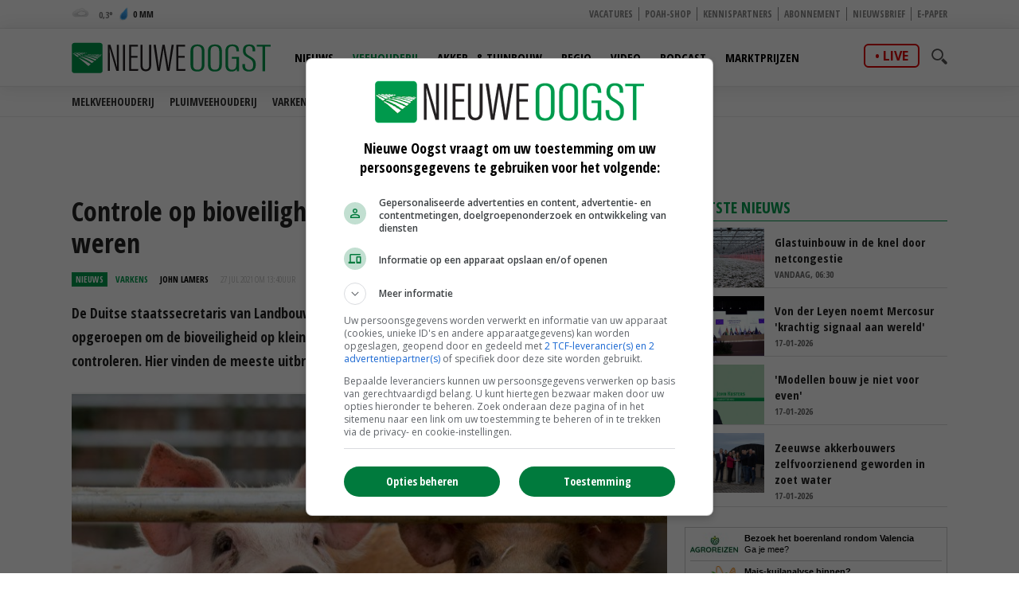

--- FILE ---
content_type: text/html
request_url: https://www.nieuweoogst.nl/nieuws/2021/07/27/controle-op-bioveiligheid-moet-afrikaanse-varkenspest-weren
body_size: 25668
content:
<!DOCTYPE html>
<html lang="nl">
<head id="HtmlHeader_HeadMain">
<script type="text/javascript" async='async'  src='https://www.googletagservices.com/tag/js/gpt.js'></script>
<script>
	var googletag = googletag || {};
	googletag.cmd = googletag.cmd || [];

	var adslot = new Array();
	var pageid = 1;
	var maintags = ['veehouderij','varkens'];	
	var tags = ['Afrikaanse varkenspest','biosecurity'];	
	var edms = "";
	var edss = "";

</script>
<!-- Google Tag Manager -->
<script type="text/javascript" async src="https://www.googletagmanager.com/gtag/js?id=UA-81479739-1"></script>
<script type="text/javascript">
  window.dataLayer = window.dataLayer || [];
  function gtag(){dataLayer.push(arguments);}
  gtag('js', new Date());
  gtag('config', 'UA-81479739-1',{'dimension2': '/veehouderij/varkens','dimension3': tags.join(";") ,'anonymize_ip': true });
</script>
<!-- End Google Tag Manager -->
<title>Controle op bioveiligheid moet Afrikaanse varkenspest weren - Nieuwe Oogst</title>
<meta charset="utf-8" />
<meta http-equiv="content-type" content="text/html;charset=utf-8" />
<meta name="viewport" content="width=device-width, initial-scale=1.0, maximum-scale=1.0, minimum-scale=1.0" />
<meta name="keywords" content="Afrikaanse varkenspest,biosecurity " />
<meta name="description" content="De Duitse staatssecretaris van Landbouw Beate Kasch heeft de autoriteiten van de deelstaten opgeroepen om de bioveiligheid op kleine varkensbedrijven en bij hobbyvarkenshouders beter te controleren. Hier vinden de meeste uitbraken van Afrikaanse varkenspest plaats.<br/> " />
<meta name="robots" content="index,follow" />
<meta name="author" content="Nieuwe Oogst, https://www.nieuweoogst.nl" />
<meta property="og:type" content="website" />
<meta property="og:site_name" content="Nieuwe Oogst" />
<meta property="og:title" content="Controle op bioveiligheid moet Afrikaanse varkenspest weren" />
<meta property="og:description" content="De Duitse staatssecretaris van Landbouw Beate Kasch heeft de autoriteiten van de deelstaten opgeroepen om de bioveiligheid op kleine varkensbedrijven en bij hobbyvarkenshouders beter te controleren. Hier vinden de meeste uitbraken van Afrikaanse varkenspest plaats." />
<meta property="og:url" content="https://www.nieuweoogst.nl/nieuws/2021/07/27/controle-op-bioveiligheid-moet-afrikaanse-varkenspest-weren" />
<meta property="og:image" content="https://cdn.nieuweoogst.nu/public/image/960x431/167364.jpg" />
<meta property="og:image:width" content="960" />
<meta property="og:image:height" content="431" />
<meta name="twitter:card" content="summary" />
<meta name="twitter:title" content="Controle op bioveiligheid moet Afrikaanse varkenspest weren" />
<meta name="twitter:description" content="De Duitse staatssecretaris van Landbouw Beate Kasch heeft de autoriteiten van de deelstaten opgeroepen om de bioveiligheid op kleine varkensbedrijven en bij hobbyvarkenshouders beter te controleren. Hier vinden de meeste uitbraken van Afrikaanse varkenspest plaats." />
<meta name="twitter:url" content="https://www.nieuweoogst.nl/nieuws/2021/07/27/controle-op-bioveiligheid-moet-afrikaanse-varkenspest-weren" />
<meta name="twitter:image" content="https://cdn.nieuweoogst.nu/public/image/960x431/167364.jpg" />
<meta name="twitter:image:width" content="960" />
<meta name="twitter:image:height" content="431" />
<meta property="fb:app_id" content="1795387387161430" />
<meta name="MobileOptimized" content="320" />
<meta name="apple-mobile-web-app-title" content="Nieuwe Oogst" />
<meta name="apple-itunes-app" content="app-id=1329292002" />
<meta name="google-play-app" content="app-id=nl.nieuweoogst.android.app" />
<link rel="apple-touch-icon" sizes="180x180" href="https://cdn.nieuweoogst.nu/assets/icons/apple-touch-icon.png" />
<link rel="icon" type="image/png" sizes="32x32" href="https://cdn.nieuweoogst.nu/assets/icons/favicon-32x32.png" />
<link rel="icon" type="image/png" sizes="16x16" href="https://cdn.nieuweoogst.nu/assets/icons/favicon-16x16.png" />
<link rel="icon" type="image/x-icon" href="https://cdn.nieuweoogst.nu/assets/icons/favicon.ico" />
<link rel="canonical" href="https://www.nieuweoogst.nl/nieuws/2021/07/27/controle-op-bioveiligheid-moet-afrikaanse-varkenspest-weren" />
<link rel="manifest" href="https://cdn.nieuweoogst.nu/assets/icons/manifest.json" />
<link rel="mask-icon" href="https://cdn.nieuweoogst.nu/assets/icons/safari-pinned-tab.svg" color="#00994c" />
<link rel="shortcut icon" href="https://cdn.nieuweoogst.nu/assets/icons/favicon.ico" />
<meta name="msapplication-config" content="/assets/icons/browserconfig.xml" /><meta name="theme-color" content="#00994c" />
<link href="https://fonts.googleapis.com/css?family=Open+Sans+Condensed:300,700&display=swap" rel="stylesheet" media="none" onload="this.media='all';">
<link href="https://fonts.googleapis.com/css?family=Open+Sans:400,600,700&display=swap" rel="stylesheet" media="none" onload="this.media='all';">
<link rel="stylesheet" href="https://cdn.nieuweoogst.nu/assets/css/core.css?v=2.32.1.0" type="text/css" />
<link rel="stylesheet" href="https://cdn.nieuweoogst.nu/assets/css/restyle.css?v=3.0.2" type="text/css" />
<!-- SCRIPTS -->
<!--[if lt IE 9]>
	<script src="https://cdn.nieuweoogst.nu/assets/js/lib/html5shiv.min.js"></script>
<![endif]-->
<script src="https://cdn.nieuweoogst.nu/assets/js/scripts.min.js"></script>
<script src="https://cdn.nieuweoogst.nu/assets/js/default.js?v=2.32.1.0"></script>
<!-- Start GPT Async Tag -->
<script type="text/javascript">
	googletag.cmd.push(function () {	
		googletag.pubads().setTargeting('site', 'NieuweOogst');
		googletag.pubads().setTargeting("page","1");
		googletag.pubads().setTargeting("article","379474");
		googletag.pubads().setTargeting("maintag",maintags);
		googletag.pubads().setTargeting('tag', tags);
		googletag.pubads().setTargeting("partner","");
		
		var mapping1 =googletag.sizeMapping().addSize([0, 0], []).addSize([800, 0], [[728, 90]]).addSize([990, 0], [[970, 250], [728, 90], [970, 150]]).build();
		var mapping2 =googletag.sizeMapping().addSize([0, 0], []).addSize([800, 0], [[300, 600], [300, 250], [300, 1050]]).build();
		var mapping3 =googletag.sizeMapping().addSize([0, 0], [[320, 100], [300, 250]]).addSize([800, 0], []).build();		
				
		// Adslot 1 - NieuweOogst_2021 - Home/Top - Non Lazy Loading
		adslot['leaderboard'] = 
		googletag.defineSlot('/267879422/NieuweOogst_2021/Article/Top', [[970, 250], [728, 90], [320, 100], [300, 250], [970, 150]], 'leaderboard').defineSizeMapping(mapping1).addService(googletag.pubads());
		// Adslot 2 - NieuweOogst_2021 - Home/Rechts1 - Lazy Loading
		adslot['rectangle-1'] = googletag.defineSlot('/267879422/NieuweOogst_2021/Article/Rechts1', [[300, 600], [300, 250], [300, 1050]], 'rectangle-1').defineSizeMapping(mapping2).addService(googletag.pubads());
		// Adslot 3 - NieuweOogst_2021 - Home/Rechts2 - Lazy Loading
		adslot['rectangle-2'] = googletag.defineSlot('/267879422/NieuweOogst_2021/Article/Rechts2', [[300, 600], [300, 250], [300, 1050]], 'rectangle-2').defineSizeMapping(mapping2).addService(googletag.pubads());
		// Adslot 4 - NieuweOogst_2021 - Home/Midden - Lazy Loading
		adslot['mobile-1'] = googletag.defineSlot('/267879422/NieuweOogst_2021/Article/Midden', [[320, 100], [300, 250]], 'mobile-1').defineSizeMapping(mapping3).addService(googletag.pubads());
		// Adslot 5 - NieuweOogst_2021 - Home/Midden2 - Lazy Loading
		adslot['mobile-2'] = googletag.defineSlot('/267879422/NieuweOogst_2021/Article/Midden2', [[320, 100], [300, 250]], 'mobile-2').defineSizeMapping(mapping3).addService(googletag.pubads());
		// Adslot 6 - NieuweOogst_2021 - Floor - Lazy Loading
		adslot['floor-ad'] = googletag.defineOutOfPageSlot('/267879422/NieuweOogst_2021/Article/OOP', 'floor-ad').addService(googletag.pubads());	
		// Adslot 7 - NieuweOogst_2021 - In article (Video)
		adslot['in-article'] = googletag.defineSlot('/267879422/NieuweOogst_2021/Article/InArticle', [['fluid'], [1, 1]], 'in-article').addService(googletag.pubads());			
		// Adslot 8 - NieuweOogst_2021 - Home/Midden3 - Lazy Loading
		adslot['mobile-3'] = googletag.defineSlot('/267879422/NieuweOogst_2021/Article/Midden3', [[320, 100], [300, 250]], 'mobile-3').defineSizeMapping(mapping3).addService(googletag.pubads());
		// Adslot 9 - NieuweOogst_2021 - Home/Midden4 - Lazy Loading
		adslot['mobile-4'] = googletag.defineSlot('/267879422/NieuweOogst_2021/Article/Midden4', [[320, 100], [300, 250]], 'mobile-4').defineSizeMapping(mapping3).addService(googletag.pubads());

		googletag.pubads().enableSingleRequest();
		googletag.pubads().collapseEmptyDivs();
		googletag.pubads().disableInitialLoad();
		googletag.enableServices();

		/*HERE YOU SET THE NON LAZY LOADING AD UNITS*/
		googletag.pubads().refresh([adslot['leaderboard']], {changeCorrelator: false}); // load this adcall without lazy
		googletag.pubads().refresh([adslot['floor-ad']], {changeCorrelator: false}); // load this adcall without lazy
	});

</script>
<!-- End GPT Async Tag -->
<link rel="manifest" href="/manifest.json" />
<script type="text/javascript" src="https://cdn.onesignal.com/sdks/OneSignalSDK.js" async=""></script>
<script type="text/javascript">
  var OneSignal = window.OneSignal || [];
  OneSignal.push(function() {
    OneSignal.log.setLevel('warn');
	OneSignal.SERVICE_WORKER_PARAM = { scope: '/' };
	OneSignal.SERVICE_WORKER_PATH = '/assets/js/onesignal/OneSignalSDKWorker.js'
	OneSignal.SERVICE_WORKER_UPDATER_PATH = '/assets/js/onesignal/OneSignalSDKUpdaterWorker.js'  
    OneSignal.init({
      appId: "8452c29c-7fbc-46c5-862a-0ae7bcacd568",
    });
  });
</script>
<!--  -->
<style>
.header { margin-bottom:46px; z-index:99}
.header .main-nav { float:left; margin-left:20px}
.header .top { padding:5px; height:36px; background:#f6f6f6; border-bottom:1px solid #eee}
.header .top a { font-size:12px ; text-transform:uppercase; font-weight:800; color:#888}
.header .top .fright li a { border-right:1px solid #888}
.header .top .wrap { text-align:right}

.header .top .fright li { float: left; }
.header .top .fright li:last-of-type a { border: none; padding-right: 0; margin-right: 0; }
.header .top .fright li a { margin-right: 7px; padding-right: 7px; border-right: 1px solid #888; }
.main-nav ul ul { display:none}

.yellow-theme .sidebar-title { background-color: #b0c022 !important }
.green-theme .sidebar-title { background-color: #009a4d !important }

.fleft .news-items { display: flex; flex-flow: row wrap; float:none; margin:0 -1em; width:calc(100% + 1em) }
.fleft .news-items .item { flex-basis: calc(100% / 2 - 1em); margin:0 0 0 1em }
.fleft .news-items .item.featured:first-child {flex-basis:100%;}
.fleft .news-items .item.featured:first-child > a { height:334px}
.fleft .news-items .item.featured:first-child .text a { font-size:28px; line-height:1.25em}

@media screen and (-ms-high-contrast: active), screen and (-ms-high-contrast: none) {  
   .fleft .news-items .item { flex-basis: calc(100% /2 - 1.07em)}
}

.headline {margin-bottom:6px}

.main-menu { position:relative;   z-index:100}

.is-sticky .submenu { margin-top:-40px}
.submenu { position:fixed; margin-top:72px; border-bottom:1px solid #ededed; -webkit-transition: .2s ease-out all;  transition: .2s ease-out all; background:#fff; width:100%; z-index:1}
.submenu.un-fixed {}
.submenu.fixed { }
.submenu .wrap ul { padding:0.5em 0}
.submenu li { display:inline-block; text-transform:uppercase; margin-right:1em}
.submenu li a { display:block; color:#333; font-weight:600; font-size:14px}
.submenu li a:hover {color:#007bb7}

@media only screen and (max-width: 1024px) {
.header .main-nav { margin-left:0}
.submenu { margin-top:120px; text-align:center}
.submenu li:last-of-type {  margin-right: 0;}
}

.item { /*border-right:1px solid #eee*/; border-bottom:1px solid #ddd }

.weather-box { background:#fff}

.top-list .text a {overflow: hidden;text-overflow: ellipsis;display: -webkit-box;-webkit-line-clamp: 2;-webkit-box-orient: vertical; max-height:2em}

.news-items .text span.date { color:#666}

.autocomplete-suggestions {	position:relative;	z-index:101;	background:#fff;	border-radius:3px;	margin-top:35px;	max-height: 200px;	overflow-y: auto;	clear:both;	}
.autocomplete-suggestion {padding: 10px;	cursor: pointer;	font-family:'Open Sans', Helvetica, Arial, sans-serif;	font-size:0.8em;	border-bottom:1px solid #f6f6f6}.autocomplete-suggestion a { color:#000}
.autocomplete-suggestion:hover {background-color: #f0f0f0;}
.highlight {font-weight: bold;color: #009c4e;}


#poll { min-height:80px}
.poll_answer { display:block; padding:10px 20px 10px 160px; margin:0.5em 0; border-bottom:1px solid #ccc; clear:both; overflow:auto; height:100%}
.poll_answer h4 { margin-bottom:0.8em}
.poll_result.poll_answer  { padding-left:140px}
.poll_answer_picture { float:left; margin-left:-132px; max-height:80px; overflow:hidden}
.poll_answer_picture img { max-width:120px}
.poll_answer_radio { margin-left:-160px; float:left}
.poll_answer_radio input { margin-top:-4px}
.poll_answer_bar { background:var(--main); height:12px; margin:4px 0}
#poll button { background:var(--main); color:#fff; font-weight:bold; padding:0.5em 2em;border:1px solid var(--main); border-radius:4px }
#poll button:hover { background:#fff; color:var(--main); }

@media only screen and (max-width: 640px) {
.fleft .news-items { display: block; width:100% }
.fleft .news-items .item { flex-basis: calc(100% / 2 - 1em); margin-right:1em }
.fleft .news-items .item:first-child {flex-basis:100%}
.fleft .news-items .item.featured:first-child > a { height:203px}
.fleft .news-items .item.featured:first-child .text a, .fleft .news-items .item.featured .text a { font-size:24px}
.header { margin-bottom:0}
}
</style>
<!-- Facebook Pixel Code -->
<script type="text/javascript">
!function(f,b,e,v,n,t,s)
{if(f.fbq)return;n=f.fbq=function(){n.callMethod?
n.callMethod.apply(n,arguments):n.queue.push(arguments)};
if(!f._fbq)f._fbq=n;n.push=n;n.loaded=!0;n.version='2.0';
n.queue=[];t=b.createElement(e);t.async=!0;
t.src=v;s=b.getElementsByTagName(e)[0];
s.parentNode.insertBefore(t,s)}(window, document,'script',
'https://connect.facebook.net/en_US/fbevents.js');
fbq('init', '2966425313592924');
fbq('track', 'PageView');
fbq('track', 'ViewContent', {
  content_name: 'Controle op bioveiligheid moet Afrikaanse varkenspest weren',
  content_category: 'veehouderij' ,
  content_ids: tags,
  content_type: 'Varkens',
  value: 0.00,
  currency: 'EUR'
 });

</script>
<noscript><img height="1" width="1" style="display:none"
src="https://www.facebook.com/tr?id=2966425313592924&ev=PageView&noscript=1"
/></noscript>
<!-- End Facebook Pixel Code -->
</head>
<body id="Body" class="red-theme " data-id="1">

	<!-- Google Tag Manager (noscript) -->
<noscript>
<iframe src="//www.googletagmanager.com/ns.html?id=GTM-KLLB5K" height="0" width="0" style="display:none;visibility:hidden"></iframe>
</noscript>
<!-- Google Tag Manager (noscript) -->
<div class="container">
	<header class="header">
		<div class="top hidden-on-mobile">
			<div class="wrap">
				<div class="weather-report fleft">
					<a title="Nevel" href="/weer">
						<div class="inner-wrapper">
							<span class="weather-icon c"></span>
							<span class="temp"><span>
								0,3</span></span>
							<span class="ico waterdrop"></span>
							<span class="percipitation">
								0 mm</span>
						</div>
					</a>
				</div>
				<ul class="fright">
					<li><a href="https://vacatures.nieuweoogst.nl/">Vacatures</a></li>
					<li><a href="https://poahshop.nl/">POAH-shop</a></li>
					<li><a href="/kennispartners">Kennispartners</a></li>
					<li><a href="/meer/abonneren">Abonnement</a></li>
					<li><a href="/meer/nieuwsbrief">Nieuwsbrief</a></li>
					<li><a href="/epaper">E-paper</a></li>
																				
				</ul>				
				
			</div>
		</div>

		<div data-sticky>
			<div class="submenu">
				<div class="wrap">
				</div>
			</div>			
			<div class="main-menu bottom hidden-on-mobile">
				<div class="wrap">
					<a href="/" class="logo" title="Nieuwe Oogst - Agrarisch nieuws uit binnen- en buitenland">
						<img src="https://cdn.nieuweoogst.nu/assets/images/logo-nieuwe-oogst.svg" alt="Nieuwe Oogst - Agrarisch nieuws uit binnen- en buitenland" />
					</a>
					
					<div class="search-wrap fright">
						<span class="overlay"></span>
						<a href="javascript:;" class="ico search">
							<svg version="1.1" xmlns="http://www.w3.org/2000/svg" xmlns:xlink="http://www.w3.org/1999/xlink" x="0px" y="0px" viewBox="0 0 1000 1000" enable-background="new 0 0 1000 1000" xml:space="preserve">
								<g>
									<path d="M745,377.5C745,174.6,580.5,10,377.5,10C174.6,10,10,174.6,10,377.5S174.6,745,377.5,745C580.5,745,745,580.4,745,377.5z M377.5,653.1c-152,0-275.6-123.6-275.6-275.6s123.6-275.6,275.6-275.6c152,0,275.6,123.6,275.6,275.6S529.5,653.1,377.5,653.1z"></path>
									<path d="M963.1,833.2L738.3,608.3c-33.5,52.1-77.8,96.4-129.9,129.9l224.8,224.8c35.9,35.9,94.1,35.9,129.9,0C999,927.3,999,869.1,963.1,833.2z"></path>
								</g>
							</svg>
						</a>
						<div class="search-in">
							<form name="search" id="search" method="get" action="/zoeken/">
								<input name="s" id="s-desktop" type="search"  oninput="performSearch('s-desktop','autocomplete-results-desktop')" />
								<button class="btn white">Zoeken</button>
							</form>
							<div id="autocomplete-results-desktop" class="autocomplete-suggestions"></div>							
						</div>
					</div>
					<div class="live fright"><a href="https://www.nieuweoogstlive.nl">live</a></div>
					<nav class="main-nav">
						<ul>
							<li id="menu-nieuws" data-theme="blue">
								<a href="/nieuws">Nieuws</a>
								<ul>
					<li><a href="/nieuws/politiek-economisch/">Politiek &amp; Economie</a></li>
					<li><a href="/mechanisatie">Mechanisatie</a></li>
					<li><a href="/themas/smartfarming">Smart farming</a></li>
					<li><a href="/themas/formatie-2025">Formatie</a></li>
					<li><a href="/themas/vogelgriep">Vogelgriep</a></li>
					<li><a href="/themas">Thema's</a></li>
																
								</ul>			
								
							</li>						
							<li id="menu-veehouderij" data-theme="red">
								<a class="active" href="/sector/veehouderij">Veehouderij</a>
								<ul>
									<li><a href="/sector/veehouderij/melkveehouderij">Melkveehouderij</a></li>
									<li><a href="/sector/veehouderij/pluimveehouderij">Pluimveehouderij</a></li>
									<li><a href="/sector/veehouderij/varkenshouderij">Varkenshouderij</a></li>
									<li><a href="/sector/veehouderij/vleesveehouderij">Vleesveehouderij</a></li>
								</ul>								
							</li>					
							<li id="menu-akkerbouw" data-theme="green">
								<a href="/sector/akker-en-tuinbouw">Akker- &amp; Tuinbouw</a>
								<ul>								
									<li><a href="/sector/akker-en-tuinbouw/akkerbouw">Akkerbouw</a></li>
									<li><a href="/sector/akker-en-tuinbouw/fruitteelt">Fruitteelt</a></li>
									<li><a href="/sector/akker-en-tuinbouw/groenteteelt">Groenteteelt</a></li>
									<li><a href="/sector/akker-en-tuinbouw/sierteelt">Sierteelt</a></li>		
								</ul>								
							</li>
										
							<li id="menu-regio" data-theme="light-blue">
								<a href="/regio/alle-regios">Regio</a>
								<ul>
									<li><a href="/regio/alle-regios">Alle regio's</a></li>
									<li><a href="/regio/regio-noord">Regio Noord</a></li>
									<li><a href="/regio/regio-oost">Regio Oost</a></li>
									<li><a href="/regio/regio-west">Regio West</a></li>
									<li><a href="/regio/regio-zuid">Regio Zuid</a></li>
								</ul>								
							</li>
							<li id="menu-video" data-theme="blue">
								<a href="/video">Video</a>
								<ul>
									<li><a href="/video/">Alle video's</a></li>
									<li><a href="/video/veehouderij">Veehouderij</a></li>
									<li><a href="/video/akker-tuinbouw">Akker- &amp; Tuinbouw</a></li>
									<li><a href="/video/webinar">Webinar</a></li>
									<li><a href="/video/poah">POAH!</a></li>
									<li><a href="/video/kennispartners">Kennispartners</a></li>
								</ul>									
							</li>			
							<li id="menu-podcast" data-theme="blue">
								<a href="/podcast">Podcast</a>	
							</li>
							<li id="menu-marktprijzen" data-theme="gold">
								<a href="/marktprijzen">Marktprijzen</a>
								<ul>
									<li><a href="/marktprijzen/uien">Uien</a></li>
									<li><a href="/marktprijzen/consumptieaardappelen">Consumptieaardappelen</a></li>
									<li><a href="/marktprijzen/vleesvarkens">Vleesvarkens</a></li>
									<li><a href="/marktprijzen/biggen">Biggen</a></li>
									<li><a href="/marktprijzen/zuivel">Zuivel</a></li>
									<li><a href="/marktprijzen/granen-nederland">Granen</a></li>
								</ul>								

							</li>	
						</ul>
					</nav>
				</div>
			</div>
			<div class="mobile-navigation show-on-mobile">
				<a href="javascript:;" class="menu-btn" id="mobile-menu-toggle"><i class="icon icon-bars"></i></a>
				<a href="javascript:history.back();" class="menu-btn"><i class="icon icon-left-open hidden"></i></a>
				<a href="/" class="logo" title="Nieuwe Oogst - Agrarisch nieuws uit binnen- en buitenland"><img src="/assets/images/logo-nieuwe-oogst.svg" alt="Nieuwe Oogst - Agrarisch nieuws uit binnen- en buitenland" /></a>
				<div class="search-wrap fright">
					<span class="overlay"></span>
					<a href="javascript:;" class="ico search">
						<svg version="1.1" xmlns="http://www.w3.org/2000/svg" xmlns:xlink="http://www.w3.org/1999/xlink" x="0px" y="0px" viewBox="0 0 1000 1000" enable-background="new 0 0 1000 1000" xml:space="preserve">
							<g>
								<path d="M745,377.5C745,174.6,580.5,10,377.5,10C174.6,10,10,174.6,10,377.5S174.6,745,377.5,745C580.5,745,745,580.4,745,377.5z M377.5,653.1c-152,0-275.6-123.6-275.6-275.6s123.6-275.6,275.6-275.6c152,0,275.6,123.6,275.6,275.6S529.5,653.1,377.5,653.1z"></path>
								<path d="M963.1,833.2L738.3,608.3c-33.5,52.1-77.8,96.4-129.9,129.9l224.8,224.8c35.9,35.9,94.1,35.9,129.9,0C999,927.3,999,869.1,963.1,833.2z"></path>
							</g>
						</svg>
					</a>
					<div class="search-in">
						<form name="search" id="search-mobile" method="get" action="/zoeken/">
							<input name="s" id="s-mobile" type="search"   oninput="performSearch('s-mobile','autocomplete-results-mobile')"   />
							<button class="btn white">Zoeken</button>
						</form>
						<div id="autocomplete-results-mobile" class="autocomplete-suggestions"></div>		
					</div>
				</div>
				<div class="live fright"><a href="https://www.nieuweoogstlive.nl">live</a></div>
				<ul class="mobile-select opensearchserver.ignore">
					<li>
						<a>Nieuws</a>
						<i></i>
						<div class="sub-nav" style="overflow: hidden; display: none;">
							<ul>
								<li><a href="/nieuws/">Nieuwsoverzicht</a></li>
					<li><a href="/nieuws/politiek-economisch/">Politiek &amp; Economie</a></li>
					<li><a href="/mechanisatie">Mechanisatie</a></li>
					<li><a href="/themas/smartfarming">Smart farming</a></li>
					<li><a href="/themas/formatie-2025">Formatie</a></li>
					<li><a href="/themas/vogelgriep">Vogelgriep</a></li>
					<li><a href="/themas">Thema's</a></li>

							</ul>
						</div>
					</li>
					<li>
						<a >Veehouderij</a>
						<i></i>
						<div class="sub-nav" style="overflow: hidden; display: none;">
							<ul>
								<li><a class="active" href="/sector/veehouderij">Nieuwsoverzicht</a></li>
								<li><a href="/sector/veehouderij/melkveehouderij">Melkveehouderij</a></li>
								<li><a href="/sector/veehouderij/pluimveehouderij">Pluimveehouderij</a></li>
								<li><a href="/sector/veehouderij/varkenshouderij">Varkenshouderij</a></li>
								<li><a href="/sector/veehouderij/vleesveehouderij">Vleesveehouderij</a></li>
							</ul>
						</div>
					</li>
				
					<li>
						<a>Akker- &amp; Tuinbouw</a>
						<i></i>
						<div class="sub-nav" style="overflow: hidden; display: none;">
							<ul>
								<li><a href="/sector/akker-en-tuinbouw">Nieuwsoverzicht</a></li>
								<li><a href="/sector/akker-en-tuinbouw/akkerbouw">Akkerbouw</a></li>
								<li><a href="/sector/akker-en-tuinbouw/fruitteelt">Fruitteelt</a></li>
								<li><a href="/sector/akker-en-tuinbouw/groenteteelt">Groenteteelt</a></li>
								<li><a href="/sector/akker-en-tuinbouw/sierteelt">Sierteelt</a></li>
							</ul>
						</div>
					</li>
				


					<li>
						<a>Regio</a>
						<i></i>
						<div class="sub-nav" style="overflow: hidden; display: none;">
							<ul>
								<li><a href="/regio/alle-regios">Alle regio's</a></li>
								<li><a href="/regio/regio-noord">Regio Noord</a></li>
								<li><a href="/regio/regio-oost">Regio Oost</a></li>
								<li><a href="/regio/regio-west">Regio West</a></li>
								<li><a href="/regio/regio-zuid">Regio Zuid</a></li>
							</ul>
						</div>
					</li>
				
					<li><a>Video</a><i></i>
						<ul class="sub-nav" style="overflow: hidden; display: none;">
							<li><a href="/video/">Alle video's</a></li>
							<li><a href="/video/veehouderij">Veehouderij</a></li>
							<li><a href="/video/akker-tuinbouw">Akker- &amp; Tuinbouw</a></li>
							<li><a href="/video/webinar">Webinar</a></li>
							<li><a href="/video/poah">POAH!</a></li>
							<li><a href="/video/kennispartners">Kennispartners</a></li>
						</ul>						
					</li>
					<li><a href="/podcast">Podcast</a><i></i></li>
					<li><a href="/marktprijzen">Marktprijzen</a><i></i></li>
					<li><a>Meer</a><i></i>		
						<ul class="sub-nav" style="overflow: hidden; display: none;">
							<li><a href="/kennispartners">Kennispartners</a></li>
							<li><a href="/meer/nieuwsbrief">Nieuwsbrief</a></li>
							<li><a href="/epaper">E-paper</a></li>
																			
							<li><a href="/meer/nieuwe-oogst">Over ons</a></li>
							<li><a href="/meer/contact">Contact</a></li>
							<li><a href="/redactie">Redactie</a></li>
							<li><a href="/weer">Weer</a></li>
							<li><a href="/reizen">Reizen</a></li>
							<li><a href="/meer/abonneren">Abonnement</a></li>
							<li><a href="/rss-pagina">RSS</a></li>
							<li><a href="/meer/privacy">Privacy</a></li>
							<li><a href="/meer/disclaimer">Disclaimer</a></li>
						</ul>						
					</li>					
				</ul>

			</div>
		
		</div>

	</header> 

		<div class="banner-wrap">
			<div class="wrap">
				<div class="banner w-728">

					<div>
						<div id="leaderboard" class="banner-item">
							<script>
								googletag.cmd.push(function () { googletag.display('leaderboard'); });
							</script>
						</div>
					</div>

                </div>
            </div>
        </div>	
	<div class="content">
		<div class="wrap">
			            <div class="article-container">    
	            <div class="two-cols with-sidebar">
		            <div class="fleft">



<div class="post-wrap">


	<div class="post-details">
		<h1>
			Controle op bioveiligheid moet Afrikaanse varkenspest weren
		</h1>
		<div class="meta-data">
			<span class="type">Nieuws</span>
			<span class="category red<-text">Varkens</span>
			<span class="date"  style="color:#000;font-weight:bold"><a href="/redactie/john-lamers" style="color:#000">John Lamers</a></span>
			<span class="date"><time datetime="2021-07-27T13:40:00+02:00">27 jul 2021 om 13:40</time>uur</span>
			

			<div class="author-box author-box-top"> 
				<ul class="social-network">
					<li>
						<a class="share mail" href="mailto:?subject=Controle+op+bioveiligheid+moet+Afrikaanse+varkenspest+weren&amp;body=https%3A%2F%2Fwww%2Enieuweoogst%2Enl%2Fnieuws%2F2021%2F07%2F27%2Fcontrole%2Dop%2Dbioveiligheid%2Dmoet%2Dafrikaanse%2Dvarkenspest%2Dweren"> <i class="icon icon-envelope-o"></i> </a>
					</li>
					<li>
						<a class="share facebook" onclick="window.open (this.href, &#39;Deel op Facebook&#39;,&#39;width=400,height=300,titlebar=no,toolbar=no,location=no&#39;);
							return false;" href="https://www.facebook.com/sharer.php?u=https%3A%2F%2Fwww%2Enieuweoogst%2Enl%2Fnieuws%2F2021%2F07%2F27%2Fcontrole%2Dop%2Dbioveiligheid%2Dmoet%2Dafrikaanse%2Dvarkenspest%2Dweren&amp;display=popup&amp;ref=plugin" target="_blank"> <i class="icon icon-facebook"></i>
						</a>
					</li>
					<li>
						<a class="share twitter" onclick="window.open (this.href, &#39;Deel op Twitter&#39;,&#39;width=400,height=300,titlebar=no,toolbar=no,location=no&#39;);
							return false;" href="https://twitter.com/intent/tweet?text=Controle+op+bioveiligheid+moet+Afrikaanse+varkenspest+weren&url=https%3A%2F%2Fwww%2Enieuweoogst%2Enl%2Fnieuws%2F2021%2F07%2F27%2Fcontrole%2Dop%2Dbioveiligheid%2Dmoet%2Dafrikaanse%2Dvarkenspest%2Dweren" target="_blank"> <i class="icon icon-twitter"></i>
						</a>
					</li>
					<li>
						<a class="share linkedin" onclick="window.open (this.href, &#39;Deel op Linkedin&#39;,&#39;width=400,height=300,titlebar=no,toolbar=no,location=no&#39;);
							return false;" href="https://www.linkedin.com/shareArticle?mini=true&url=https%3A%2F%2Fwww%2Enieuweoogst%2Enl%2Fnieuws%2F2021%2F07%2F27%2Fcontrole%2Dop%2Dbioveiligheid%2Dmoet%2Dafrikaanse%2Dvarkenspest%2Dweren&summary=Controle+op+bioveiligheid+moet+Afrikaanse+varkenspest+weren&url=https%3A%2F%2Fwww%2Enieuweoogst%2Enl%2Fnieuws%2F2021%2F07%2F27%2Fcontrole%2Dop%2Dbioveiligheid%2Dmoet%2Dafrikaanse%2Dvarkenspest%2Dweren&source=NieuweOogst" target="_blank"> <i class="icon icon-linkedin"></i>
						</a>
					</li>		
					<li>
						<a class="share whatsapp" href="whatsapp://send?text=Controle+op+bioveiligheid+moet+Afrikaanse+varkenspest+weren%0A%0Ahttps%3A%2F%2Fwww%2Enieuweoogst%2Enl%2Fnieuws%2F2021%2F07%2F27%2Fcontrole%2Dop%2Dbioveiligheid%2Dmoet%2Dafrikaanse%2Dvarkenspest%2Dweren" target="_blank"> <i class="icon icon-whatsapp"></i> </a>
					</li>
				</ul>
			</div>

		</div>
		<p class="intro">
			De Duitse staatssecretaris van Landbouw Beate Kasch heeft de autoriteiten van de deelstaten opgeroepen om de bioveiligheid op kleine varkensbedrijven en bij hobbyvarkenshouders beter te controleren. Hier vinden de meeste uitbraken van Afrikaanse varkenspest plaats.<br/>
		</p>
	</div>
		<div class="main-image">

		<div class="image-inner">
			<img width="980" height="440" src="https://cdn.nieuweoogst.nu/public/image/320x205/167364.jpg" alt="DLV Advies heeft een rekentool ontwikkeld om de waarde te bepalen van bedrijfsgebouwen van varkenshouders." srcset="https://cdn.nieuweoogst.nu/public/image/320x205/167364.jpg 320w, https://cdn.nieuweoogst.nu/public/image/480x308/167364.jpg 480w, https://cdn.nieuweoogst.nu/public/image/560x346/167364.jpg 560w, https://cdn.nieuweoogst.nu/public/image/640x410/167364.jpg 640w, https://cdn.nieuweoogst.nu/public/image/800x513/167364.jpg 800w" sizes="(min-width: 1024px) 800px, (min-width: 768px) 640px, 100vw" />
		</div>
		<div class="figcaption">
			<i class="arrow"></i>&copy; Twan Wiermans
		</div>		
	</div>

	
	<div id="mobile-1" class="banner-item">

			<script>
				googletag.cmd.push(function () { googletag.display('mobile-1'); });
			</script>

	</div>	
	<div class="article-summary">
		
	</div>
	<div class="rte-content" id="lightgallery">
		
<p>De varkensvoorman van de Duitse boerenbond Hubertus Beringmeier gaat nog een stap verder. Hij vindt dat de Duitse overheid alle varkens van de kleine bedrijven en hobbyhouders moet opkopen. Daarnaast moet de bouw van het tweede hekwerk op de grens van Duitsland met Polen veel sneller, net als het creëren van de witte zone tussen de hekken waar geen wilde zwijnen zijn. Het risico van nieuwe besmettingen vanuit Polen blijft anders aanwezig.</p>
<p>Sinds op 10 september vorig jaar het eerste met Afrikaanse varkenspest besmette kadaver is gevonden, zijn er 1.698 besmette wilde zwijnen in het oosten van Duitsland aangetroffen, waarvan 403 in 2020 en bijna 1.300 dit jaar.</p>
<br/>
<h2>Polen</h2>
<p>In Polen zijn dit jaar 31 uitbraken van Afrikaanse varkenspest bij gehouden varkens vastgesteld. De meeste uitbraken waren op bedrijven met enkele tot enkele tientallen varkens. Het aantal uitbraken bij wilde zwijnen staat volgens de cijfers van het Europese Animal Disease Information System op 1.989.</p>
<br/>
<div class="inset-grey">
<b>• Lees ook:</b> <a target="_blank" href="/nieuws/2021/07/18/derde-uitbraak-afrikaanse-varkenspest-duitsland">Derde uitbraak Afrikaanse varkenspest Duitsland</a></div>
<p>Hongarije telt met 2.451 uitbraken het grootste aantal besmette wilde zwijnen. Bij de gehouden varkens blijft Roemenië koploper met 651 uitbraken in 2021.</p>
	
		

		<div class="gallery-wrapper">
			<h6></h6>
			
		</div>
		
		
		<div id="in-article">
		  <script>
			googletag.cmd.push(function() { googletag.display('in-article'); });
		  </script>
		</div>
		<div class="tags">
			<h3>Bekijk meer over:</h3>
			<ul>
				<li><a href="/tags/afrikaanse-varkenspest/">Afrikaanse varkenspest</a></li>
<li><a href="/tags/biosecurity/">biosecurity</a></li>

			</ul>
		</div>		
		<style>
			.embeded-content iframe { margin:0 auto; max-width:100%; width:100%}
			.embeded-content.video { 	position:relative;	padding-bottom:56.25%;	padding-top:30px;	height:0;	overflow:hidden;}
			.embeded-content.video iframe { position:absolute;top:0;left:0;	width:100%;	height:100%;}
			.embeded-content twitter-widget { margin:10px auto}}
		</style>	
	</div>
	<div id="mobile-2" class="banner-item">

			<script>
				googletag.cmd.push(function () { googletag.display('mobile-2'); });
			</script>

	</div>	

</div>
	<div id="comments" data-id="379474">
	</div>	
<section class="readmore-block">
	<h2>Lees ook</h2>
	<div class="news-items">
						<div class="item ">
					<div class="img-wrap">
						<a href="/nieuws/2021/07/26/noord-brabant-stemt-in-met-interventieteam-wilde-zwijnen" title="Noord-Brabant stemt in met interventieteam wilde zwijnen"><img src="https://cdn.nieuweoogst.nu/public/image/320x205/178825.jpg" alt="Noord-Brabant stemt in met interventieteam wilde zwijnen" loading="lazy" /></a>
					</div>
					<div class="text">
						<a href="/nieuws/2021/07/26/noord-brabant-stemt-in-met-interventieteam-wilde-zwijnen">Noord-Brabant stemt in met interventieteam wilde zwijnen</a>
						<span class="date">26-07-2021</span>						
					</div>
				</div>				<div class="item ">
					<div class="img-wrap">
						<a href="/nieuws/2021/07/18/derde-uitbraak-afrikaanse-varkenspest-duitsland" title="Derde uitbraak Afrikaanse varkenspest Duitsland"><img src="https://cdn.nieuweoogst.nu/public/image/320x205/187919.jpg" alt="Derde uitbraak Afrikaanse varkenspest Duitsland" loading="lazy" /></a>
					</div>
					<div class="text">
						<a href="/nieuws/2021/07/18/derde-uitbraak-afrikaanse-varkenspest-duitsland">Derde uitbraak Afrikaanse varkenspest Duitsland</a>
						<span class="date">18-07-2021</span>						
					</div>
				</div>				<div class="item ">
					<div class="img-wrap">
						<a href="/nieuws/2021/07/16/afrikaanse-varkenspest-bij-biologische-varkens-duitsland" title="Afrikaanse varkenspest bij biologische varkens Duitsland"><img src="https://cdn.nieuweoogst.nu/public/image/320x205/167364.jpg" alt="Afrikaanse varkenspest bij biologische varkens Duitsland" loading="lazy" /></a>
					</div>
					<div class="text">
						<a href="/nieuws/2021/07/16/afrikaanse-varkenspest-bij-biologische-varkens-duitsland">Afrikaanse varkenspest bij biologische varkens Duitsland</a>
						<span class="date">16-07-2021</span>						
					</div>
				</div>				<div class="item ">
					<div class="img-wrap">
						<a href="/nieuws/2021/07/09/veelogistiek-wil-campagne-tegen-meebrengen-varkenspest" title="Vee&amp;amp;Logistiek wil campagne tegen 'meebrengen' varkenspest"><img src="https://cdn.nieuweoogst.nu/public/image/320x205/189642.jpg" alt="Vee&amp;amp;Logistiek wil campagne tegen 'meebrengen' varkenspest" loading="lazy" /></a>
					</div>
					<div class="text">
						<a href="/nieuws/2021/07/09/veelogistiek-wil-campagne-tegen-meebrengen-varkenspest">Vee&amp;Logistiek wil campagne tegen 'meebrengen' varkenspest</a>
						<span class="date">09-07-2021</span>						
					</div>
				</div>				<div class="item ">
					<div class="img-wrap">
						<a href="/nieuws/2021/07/05/pov-lanceert-prijs-voor-schoonste-douche-op-varkensbedrijf" title="POV lanceert prijs voor schoonste douche op varkensbedrijf"><img src="https://cdn.nieuweoogst.nu/public/image/320x205/178733.jpg" alt="POV lanceert prijs voor schoonste douche op varkensbedrijf" loading="lazy" /></a>
					</div>
					<div class="text">
						<a href="/nieuws/2021/07/05/pov-lanceert-prijs-voor-schoonste-douche-op-varkensbedrijf">POV lanceert prijs voor schoonste douche op varkensbedrijf</a>
						<span class="date">05-07-2021</span>						
					</div>
				</div>				<div class="item ">
					<div class="img-wrap">
						<a href="/nieuws/2021/07/03/vast-wildezwijnenhek-op-grens-tussen-duitsland-en-polen-gereed" title="Vast wildezwijnenhek op grens tussen Duitsland en Polen gereed"><img src="https://cdn.nieuweoogst.nu/public/image/320x205/178091.jpg" alt="Vast wildezwijnenhek op grens tussen Duitsland en Polen gereed" loading="lazy" /></a>
					</div>
					<div class="text">
						<a href="/nieuws/2021/07/03/vast-wildezwijnenhek-op-grens-tussen-duitsland-en-polen-gereed">Vast wildezwijnenhek op grens tussen Duitsland en Polen gereed</a>
						<span class="date">03-07-2021</span>						
					</div>
				</div>	
	</div>
</section>	
	<section class="stocks">
		<h2><a href="/marktprijzen/">Marktprijzen</a></h3>
		<div class="stock-item widget"> 
			<ul>
				                <li class="double-row">
					<a href="/marktprijzen/biggen" data-xid="chart-407">
						<div>Uitbetaalprijs DCA BestPigletPrice</div>	
						<div class="flex">
							<span style="color:#999;font-weight:300">Biggen weekprijzen</span>							
							<label><span>€ 31,50</span><span class="stock-ico down">€ -3,50<i class="change"></i></span></label>
						</div>
					</a>               
                </li>                <li class="double-row">
					<a href="/marktprijzen/slachtvarkens" data-xid="chart-533">
						<div>Uitbetaalprijs Compaxo</div>	
						<div class="flex">
							<span style="color:#999;font-weight:300">Vleesvarkens</span>							
							<label><span>€ 1,12</span><span class="stock-ico equal">€ 0,00<i class="change"></i></span></label>
						</div>
					</a>               
                </li>                <li class="double-row">
					<a href="/marktprijzen/slachtvarkens" data-xid="chart-18">
						<div>Uitbetaalprijs Van Rooi Meat</div>	
						<div class="flex">
							<span style="color:#999;font-weight:300">Vleesvarkens</span>							
							<label><span>€ 1,23</span><span class="stock-ico equal">€ 0,00<i class="change"></i></span></label>
						</div>
					</a>               
                </li>                <li class="double-row">
					<a href="/marktprijzen/slachtvarkens" data-xid="chart-205">
						<div>ISN prijs Frankrijk</div>	
						<div class="flex">
							<span style="color:#999;font-weight:300">Vleesvarkens</span>							
							<label><span>€ 1,61</span><span class="stock-ico down">€ -0,00<i class="change"></i></span></label>
						</div>
					</a>               
                </li>		
			</ul>
		
		</div>
		<a href="/marktprijzen" class="load-more-btn small"><span>Meer marktprijzen</span></a>

    </section>



	<div class="banner-wrap">
		
	</div>

		



                    </div>
		            <div class="fright">
												<section>
							<h2>Laatste nieuws</h2>
							<div class="news-items">
												<div class="item ">
					<div class="img-wrap">
						<a href="/nieuws/2026/01/19/glastuinbouw-in-de-knel-door-netcongestie" title="Glastuinbouw in de knel door netcongestie"><img src="https://cdn.nieuweoogst.nu/public/image/320x205/271770.jpg" alt="Glastuinbouw in de knel door netcongestie" loading="lazy" /></a>
					</div>
					<div class="text">
						<a href="/nieuws/2026/01/19/glastuinbouw-in-de-knel-door-netcongestie">Glastuinbouw in de knel door netcongestie</a>
						<span class="date">Vandaag, 06:30</span>						
					</div>
				</div>				<div class="item ">
					<div class="img-wrap">
						<a href="/nieuws/2026/01/17/von-der-leyen-noemt-mercosur-krachtig-signaal-aan-wereld" title="Von der Leyen noemt Mercosur 'krachtig signaal aan wereld'"><img src="https://cdn.nieuweoogst.nu/public/image/320x205/272384.jpg" alt="Von der Leyen noemt Mercosur 'krachtig signaal aan wereld'" loading="lazy" /></a>
					</div>
					<div class="text">
						<a href="/nieuws/2026/01/17/von-der-leyen-noemt-mercosur-krachtig-signaal-aan-wereld">Von der Leyen noemt Mercosur 'krachtig signaal aan wereld'</a>
						<span class="date">17-01-2026</span>						
					</div>
				</div>				<div class="item ">
					<div class="img-wrap">
						<a href="/nieuws/2026/01/17/modellen-bouw-je-niet-voor-even" title="'Modellen bouw je niet voor even'"><img src="https://cdn.nieuweoogst.nu/public/image/320x205/272303.jpg" alt="'Modellen bouw je niet voor even'" loading="lazy" /></a>
					</div>
					<div class="text">
						<a href="/nieuws/2026/01/17/modellen-bouw-je-niet-voor-even">'Modellen bouw je niet voor even'</a>
						<span class="date">17-01-2026</span>						
					</div>
				</div>				<div class="item ">
					<div class="img-wrap">
						<a href="/nieuws/2026/01/17/zeeuwse-akkerbouwers-zelfvoorzienend-geworden-in-zoet-water" title="Zeeuwse akkerbouwers zelfvoorzienend geworden in zoet water"><img src="https://cdn.nieuweoogst.nu/public/image/320x205/271830.jpg" alt="Zeeuwse akkerbouwers zelfvoorzienend geworden in zoet water" loading="lazy" /></a>
					</div>
					<div class="text">
						<a href="/nieuws/2026/01/17/zeeuwse-akkerbouwers-zelfvoorzienend-geworden-in-zoet-water">Zeeuwse akkerbouwers zelfvoorzienend geworden in zoet water</a>
						<span class="date">17-01-2026</span>						
					</div>
				</div>
<!-- From Cache //-->
							</div>					
						</section>	
						<div id="mobile-3" class="banner-item">

								<script>
									googletag.cmd.push(function () { googletag.display('mobile-3'); });
								</script>

						</div>						
						<div id="rectangle-2" class="banner-item">

								<script>
									googletag.cmd.push(function () { googletag.display('rectangle-2'); });
								</script>
	
						</div>
										<!-- logolinks -->
				<div id="js-logolinks" class="logolinks-wrapper" >
					<ul>	
						<li>
							<div class="logolink-image">
								<a href="#" data-url="https://www.nieuweoogst.nl/het-boerenland-rondom-valencia">
									<img src="https://cdn.nieuweoogst.nu/public/image/logolinks/agro_reizen_logolink_60x30.gif" alt="Bezoek het boerenland rondom Valencia" />
								</a>
							</div>
							<div class="logolink-text">
								<a href="#" data-url="https://www.nieuweoogst.nl/het-boerenland-rondom-valencia" >
									<span class="logolink-title">Bezoek het boerenland rondom Valencia</span><br />
									<span class="logolink-subtitle">Ga je mee?</span>
								</a>
							</div>
						</li>						<li>
							<div class="logolink-image">
								<a href="#" data-url="https://www.vemwedstrijd.nl/?utm_source=nieuweoogst&utm_medium=logolink&utm_campaign=maiscampagne_2026&utm_content=logolink_jan">
									<img src="https://cdn.nieuweoogst.nu/public/image/logolinks/vemwedstrijd_60_30.jpg" alt="Mais-kuilanalyse binnen? " />
								</a>
							</div>
							<div class="logolink-text">
								<a href="#" data-url="https://www.vemwedstrijd.nl/?utm_source=nieuweoogst&utm_medium=logolink&utm_campaign=maiscampagne_2026&utm_content=logolink_jan" >
									<span class="logolink-title">Mais-kuilanalyse binnen? </span><br />
									<span class="logolink-subtitle">Stuur in en krijg gratis wintersokken.</span>
								</a>
							</div>
						</li>						<li>
							<div class="logolink-image">
								<a href="#" data-url="https://www.nieuweoogst.nl/reizen/trekker-techniek-in-de-sneeuw">
									<img src="https://cdn.nieuweoogst.nu/public/image/logolinks/agro_reizen_logolink_60x30.gif" alt="Trekker en techniek in de sneeuw!" />
								</a>
							</div>
							<div class="logolink-text">
								<a href="#" data-url="https://www.nieuweoogst.nl/reizen/trekker-techniek-in-de-sneeuw" >
									<span class="logolink-title">Trekker en techniek in de sneeuw!</span><br />
									<span class="logolink-subtitle">Ga je mee?</span>
								</a>
							</div>
						</li>						<li>
							<div class="logolink-image">
								<a href="#" data-url="https://www.huisman.nl/">
									<img src="https://cdn.nieuweoogst.nu/public/image/logolinks/logo-huisman.gif" alt="Huisman Gemert-Bouwen in Vertrouwen" />
								</a>
							</div>
							<div class="logolink-text">
								<a href="#" data-url="https://www.huisman.nl/" >
									<span class="logolink-title">Huisman Gemert-Bouwen in Vertrouwen</span><br />
									<span class="logolink-subtitle">Hallenbouw, Renovatie & Bouwmaterialen</span>
								</a>
							</div>
						</li>
					</ul>
				</div>

												<section>
							<h2>Nieuwste video's</h2>
							<div class="news-items">
												<div class="item video 8eYZzoWI">
					<div class="img-wrap">
						<a href="/nieuws/2026/01/17/poah-fendt-307-lsa" title="POAH! Fendt 307 LSA"><img src="https://cdn.nieuweoogst.nu/public/image/320x205/272257.jpg" alt="POAH! Fendt 307 LSA" loading="lazy" /></a>
					</div>
					<div class="text">
						<a href="/nieuws/2026/01/17/poah-fendt-307-lsa">POAH! Fendt 307 LSA</a>
						<span class="date">17-01-2026</span>						
					</div>
				</div>				<div class="item video tHqF2TED">
					<div class="img-wrap">
						<a href="/nieuws/2026/01/16/oekraine-vlogger-kees-huizinga-autonome-trekkers-besturen-en-schaatsen-op-natuurijs" title="Oekra&#239;ne-vlogger Kees Huizinga: 'Autonome trekkers besturen en schaatsen op natuurijs'"><img src="https://cdn.nieuweoogst.nu/public/image/320x205/272345.jpg" alt="Oekra&#239;ne-vlogger Kees Huizinga: 'Autonome trekkers besturen en schaatsen op natuurijs'" loading="lazy" /></a>
					</div>
					<div class="text">
						<a href="/nieuws/2026/01/16/oekraine-vlogger-kees-huizinga-autonome-trekkers-besturen-en-schaatsen-op-natuurijs">Oekraïne-vlogger Kees Huizinga: 'Autonome trekkers besturen en schaatsen op natuurijs'</a>
						<span class="date">16-01-2026</span>						
					</div>
				</div>				<div class="item video sTohw3zj">
					<div class="img-wrap">
						<a href="/nieuws/2026/01/14/bbb-trekt-rode-lijn-voor-steun-aan-minderheidskabinet" title="BBB trekt rode lijn voor steun aan minderheidskabinet"><img src="https://cdn.nieuweoogst.nu/public/image/320x205/272215.jpg" alt="BBB trekt rode lijn voor steun aan minderheidskabinet" loading="lazy" /></a>
					</div>
					<div class="text">
						<a href="/nieuws/2026/01/14/bbb-trekt-rode-lijn-voor-steun-aan-minderheidskabinet">BBB trekt rode lijn voor steun aan minderheidskabinet</a>
						<span class="date">14-01-2026</span>						
					</div>
				</div>				<div class="item video fOEuQomO">
					<div class="img-wrap">
						<a href="/nieuws/2026/01/13/stichting-de-leeuw-kyiv-haalt-28-500-euro-op-voor-mooiste-bewaaruien" title="Stichting De Leeuw Kyiv haalt 28.500 euro op voor mooiste bewaaruien"><img src="https://cdn.nieuweoogst.nu/public/image/320x205/272170.jpg" alt="Stichting De Leeuw Kyiv haalt 28.500 euro op voor mooiste bewaaruien" loading="lazy" /></a>
					</div>
					<div class="text">
						<a href="/nieuws/2026/01/13/stichting-de-leeuw-kyiv-haalt-28-500-euro-op-voor-mooiste-bewaaruien">Stichting De Leeuw Kyiv haalt 28.500 euro op voor mooiste bewaaruien</a>
						<span class="date">13-01-2026</span>						
					</div>
				</div>
							</div>					
						</section>	
												<section class="partners">
							<h2>Kennispartners</h2>
							<div class="news-items top-list">
												<div class="item">
					<div class="img-wrap">
						<img src="https://cdn.nieuweoogst.nu/public/image/320x205/272103.jpg" alt="Opnieuw 250.000 euro beschikbaar voor dierenwelzijn" />
					</div>
					<div class="text">
						<a href="/nieuws/2026/01/13/opnieuw-250-000-euro-beschikbaar-voor-dierenwelzijn">Opnieuw 250.000 euro beschikbaar voor dierenwelzijn</a>
						<span class="partner-name">Barth Misset fonds</span>						
					</div>
				</div>
							</div>					
						</section>	
						<div id="rectangle-1" class="banner-item">

								<script>
									googletag.cmd.push(function () { googletag.display('rectangle-1'); });
								</script>
	
						</div>						
						<section>
							<h2>Meest gelezen</h2>
							<div class="news-items top-list">
												<div class="item lazy ">
					<div class="img-wrap">
						<a href="/nieuws/2026/01/16/alarmerend-aantal-amerikaanse-boeren-zit-in-financiele-problemen"><img src="https://cdn.nieuweoogst.nu/public/image/200x150/272359.jpg" src="/assets/images/preloader.gif" alt="Controle op bioveiligheid moet Afrikaanse varkenspest weren" /></a>
					</div>
					<div class="text">
						<a href="/nieuws/2026/01/16/alarmerend-aantal-amerikaanse-boeren-zit-in-financiele-problemen">'Alarmerend aantal Amerikaanse boeren zit in financiële problemen'</a>
						<span class="date">16-01-2026</span>						
					</div>
				</div>				<div class="item lazy ">
					<div class="img-wrap">
						<a href="/nieuws/2026/01/17/kabinet-zoekt-in-europa-naar-alternatief-voor-stikstofvergunningen"><img src="https://cdn.nieuweoogst.nu/public/image/200x150/253897.jpg" src="/assets/images/preloader.gif" alt="Controle op bioveiligheid moet Afrikaanse varkenspest weren" /></a>
					</div>
					<div class="text">
						<a href="/nieuws/2026/01/17/kabinet-zoekt-in-europa-naar-alternatief-voor-stikstofvergunningen">Kabinet zoekt in Europa naar alternatief voor stikstofvergunningen</a>
						<span class="date">17-01-2026</span>						
					</div>
				</div>				<div class="item lazy ">
					<div class="img-wrap">
						<a href="/nieuws/2026/01/16/bijna-alle-veehouders-hebben-hun-beeindigingskeuze-gemaakt"><img src="https://cdn.nieuweoogst.nu/public/image/200x150/190797.jpg" src="/assets/images/preloader.gif" alt="Controle op bioveiligheid moet Afrikaanse varkenspest weren" /></a>
					</div>
					<div class="text">
						<a href="/nieuws/2026/01/16/bijna-alle-veehouders-hebben-hun-beeindigingskeuze-gemaakt">Bijna alle veehouders hebben hun beëindigingskeuze gemaakt</a>
						<span class="date">16-01-2026</span>						
					</div>
				</div>				<div class="item lazy ">
					<div class="img-wrap">
						<a href="/nieuws/2026/01/17/zeeuwse-akkerbouwers-zelfvoorzienend-geworden-in-zoet-water"><img src="https://cdn.nieuweoogst.nu/public/image/200x150/271830.jpg" src="/assets/images/preloader.gif" alt="Controle op bioveiligheid moet Afrikaanse varkenspest weren" /></a>
					</div>
					<div class="text">
						<a href="/nieuws/2026/01/17/zeeuwse-akkerbouwers-zelfvoorzienend-geworden-in-zoet-water">Zeeuwse akkerbouwers zelfvoorzienend geworden in zoet water</a>
						<span class="date">17-01-2026</span>						
					</div>
				</div>
							</div>					
						</section>			
						<div id="mobile-4" class="banner-item">

								<script>
									googletag.cmd.push(function () { googletag.display('mobile-4'); });
								</script>

						</div>							
						<section class="mechanisatiemarkt">
							<h2>Nieuw op <span style="color:#000;padding-right:1px">Mechanisatie</span>Markt.nl</h2>
							<ul class="mm-list v2">
												<li>
					<a href="https://www.mechanisatiemarkt.nl/weidebouwmachines/hooi-schudder/veenhuis-combi-2000-26525.html" title="Veenhuis Combi 2000"><figure><img src="https://cdn.mechanisatiemarkt.nl/public/image/100x75/0000020-7864-1.jpg" alt="Veenhuis Combi 2000"/></figure>
					<h3>Veenhuis Combi 2000</h3>
					<p>2007, P.O.A.</p>
					</a>
				</li>								<li>
					<a href="https://www.mechanisatiemarkt.nl/weidebouwmachines/hooi-schudder/kuhn-gf-8700-22218.html" title="Kuhn GF 8700"><figure><img src="https://cdn.mechanisatiemarkt.nl/public/image/100x75/0000007-5785-0.webp" alt="Kuhn GF 8700"/></figure>
					<h3>Kuhn GF 8700</h3>
					<p>Gebruikt, P.O.A.</p>
					</a>
				</li>								<li>
					<a href="https://www.mechanisatiemarkt.nl/trekkers/trekkers/fendt-312-lsa-23913.html" title="Fendt 312 LSA"><figure><img src="https://cdn.mechanisatiemarkt.nl/public/image/100x75/0000020-2671-1.jpg" alt="Fendt 312 LSA"/></figure>
					<h3>Fendt 312 LSA</h3>
					<p>1993, P.O.A.</p>
					</a>
				</li>								<li>
					<a href="https://www.mechanisatiemarkt.nl/tuin-park-en-bosbouw/grasmaaiers-zitmaaiers/toro-z-master-4000-26124.html" title="Toro Z-Master 4000"><figure><img src="https://cdn.mechanisatiemarkt.nl/public/image/100x75/0000005-6341-1.jpg" alt="Toro Z-Master 4000"/></figure>
					<h3>Toro Z-Master 4000</h3>
					<p>2022, P.O.A.</p>
					</a>
				</li>								
							</ul>				
							<a href="https://www.mechanisatiemarkt.nl/" class="load-more-btn small"><span>Meer advertenties</span></a>			
						</section>								
											<section>
						<h2 id="latest-jobs">Vacatures</h2>
						<ul class="job-list">
															<li><h3><a href="https://vacatures.nieuweoogst.nl/vacature/directeur-verenigingsbureau-vab-px">Directeur Verenigingsbureau VAB</a></h3><h4>VAB - NL</h4></li>
								<li><h3><a href="https://vacatures.nieuweoogst.nl/vacature/veldcooerdinator-en-ecologisch-medewerker-agrarisch-natuur-en-landschapsbeheer-hx">Veldcoördinator en ecologisch medewerker Agrarisch Natuur- en Landschapsbeheer</a></h3><h4>Boerennatuur Noordwest Overijssel - Staphorst</h4></li>
								<li><h3><a href="https://vacatures.nieuweoogst.nl/vacature/projectleider-e8">Projectleider</a></h3><h4>Boerennatuur Noordwest Overijssel - Staphorst</h4></li>
								<li><h3><a href="https://vacatures.nieuweoogst.nl/vacature/gezocht-allround-bedrijfsleider-veen-natuurmelkveebedrijf-lq">Gezocht; Allround bedrijfsleider Veen-natuurmelkveebedrijf</a></h3><h4>Stichting VIP Hegewarren - Oudega, Smallingerland</h4></li>

						</ul>						
					</section>
						
						<section class="weer weather-box">
							<h2><a href="/weer">Weer</a></h2>
							<ul class="weather-list" style="margin:2em 0 0em 0; clear:both">
							<li class="weather-day">
	<div class="weather-day" data-short="di">Dinsdag</div>
	<div class="weather-icon"><span class="weather-icon icon a"></span></div>
	<div class="weather-temp">7<span>&deg;</span> / -1<span>&deg;</span></div>
	<div class="weather-rain"><span class="ico waterdrop" ></span> 10 %</div>
</li>
<li class="weather-day">
	<div class="weather-day" data-short="wo">Woensdag</div>
	<div class="weather-icon"><span class="weather-icon icon a"></span></div>
	<div class="weather-temp">5<span>&deg;</span> / -3<span>&deg;</span></div>
	<div class="weather-rain"><span class="ico waterdrop" ></span> 10 %</div>
</li>
<li class="weather-day">
	<div class="weather-day" data-short="do">Donderdag</div>
	<div class="weather-icon"><span class="weather-icon icon a"></span></div>
	<div class="weather-temp">5<span>&deg;</span> / -5<span>&deg;</span></div>
	<div class="weather-rain"><span class="ico waterdrop" ></span> 10 %</div>
</li>

							</ul>
							<a href="/weer" class="load-more-btn small"><span>Meer weer</span></a>
						</section>						
					</div>
	</div>
</div>	
		</div>
	</div>
	<footer class="footer">
		<div class="top">
			<div class="wrap">      
				<div id="newsletter-promo">
					<form id="newsletter-subscription" name="newsletter-subscription" method="post" action="/do/subscribe/">
						  <input name="verify" id="ns-verify" type="hidden" value="9801c2398c124124" />
						  <input name="url" id="ns-url" type="hidden" value="" />  
						  <input name="kc91j9c0dxt" id="kc91j9c0dxt" type="hidden" value="9" />  					
							<label for="subscribe-email">
								Meld u hier aan voor de Nieuwe Oogst nieuwsbrief! Dagelijks in uw mailbox

							</label>
							<div class="fright" style="margin-bottom:1em">
								<input name="subscribe-email" type="email" id="subscribe-email" placeholder="Uw emailadres..." /><span id="validation-email-required" style="display:none;">Emailadres is verplicht</span><span id="validation-email-invalid" style="display:none;">Dit is geen geldig emailadres</span><button type="submit" value="AANMELDEN"  id="btnSubmitNewsletter" class="btn white">AANMELDEN</button>
							</div>
							
					 </form>
					
				</div>
			</div>
		</div>	
		<div class="footer-navigation">
			<div class="wrap">
				<ul class="center">
					<li><a href="/meer/nieuwe-oogst">Over ons</a></li>
					<li><a href="/meer/contact">Contact</a></li>
					<li><a href="/redactie">Redactie</a></li>
					<li><a href="/podcast">Podcast</a></li>
					<li><a href="/nieuws/archief/">Archief</a></li>
					<li><a href="/weer">Weer</a></li>
					<li><a href="/reizen">Reizen</a></li>
					<li><a href="https://agripers.nl/nieuwe-oogst/">Adverteren</a></li>
					<li><a href="/rss-pagina">RSS</a></li>
					<li><a href="#" id="change-cookies">Cookies</a></li>
					<li><a href="/meer/privacy">Privacy</a></li>
					<li><a href="/meer/disclaimer">Disclaimer</a></li>
				</ul>			
			</div>
		</div>
		<div class="bottom opensearchserver.ignore">
			<div class="wrap">
				<a href="/" class="logo" title="Nieuwe Oogst - Agrarisch nieuws uit binnen- en buitenland"><img class="fleft" src="/assets/images/logo-nieuwe-oogst.svg" alt="Nieuwe Oogst - Agrarisch nieuws uit binnen- en buitenland" /></a>
				<ul class="center appstore-button-list">
					<li>
						<a href="https://play.google.com/store/apps/details?id=nl.nieuweoogst.android.app" class="appstore-button">
							<svg xmlns="http://www.w3.org/2000/svg" width="124" height="37" viewBox="0 0 154 35" class="icons"><title>Android Playstore</title>
							<path fill="#FFF" d="M40.95.86h1.3l1.79 5.65h.02L45.89.86h1.27L44.72 8h-1.39L40.95.86zm6.92 0h5.14v1.08h-3.89v1.87h3.6v1.02h-3.6v2.09h3.96V8h-5.21V.86zm6.3 0h3.41c.787 0 1.377.17 1.77.51.393.34.59.813.59 1.42 0 .34-.05.622-.15.845-.1.223-.217.403-.35.54-.133.137-.265.235-.395.295s-.225.1-.285.12v.02c.107.013.222.047.345.1.123.053.238.138.345.255.107.117.195.268.265.455s.105.42.105.7c0 .42.032.802.095 1.145.063.343.162.588.295.735h-1.34c-.093-.153-.148-.323-.165-.51-.017-.187-.025-.367-.025-.54 0-.327-.02-.608-.06-.845-.04-.237-.113-.433-.22-.59-.107-.157-.252-.272-.435-.345-.183-.073-.418-.11-.705-.11h-1.84V8h-1.25V.86zm1.25 3.25h2.05c.4 0 .703-.095.91-.285.207-.19.31-.475.31-.855 0-.227-.033-.412-.1-.555-.067-.143-.158-.255-.275-.335-.117-.08-.25-.133-.4-.16-.15-.027-.305-.04-.465-.04h-2.03v2.23zM61.21.86h1.25v3.25L65.64.86h1.54l-2.85 2.85L67.38 8h-1.56l-2.34-3.41-1.02 1.01V8h-1.25V.86zm6.85 0h3.41c.787 0 1.377.17 1.77.51.393.34.59.813.59 1.42 0 .34-.05.622-.15.845-.1.223-.217.403-.35.54-.133.137-.265.235-.395.295s-.225.1-.285.12v.02c.107.013.222.047.345.1.123.053.238.138.345.255.107.117.195.268.265.455s.105.42.105.7c0 .42.032.802.095 1.145.063.343.162.588.295.735h-1.34c-.093-.153-.148-.323-.165-.51-.017-.187-.025-.367-.025-.54 0-.327-.02-.608-.06-.845-.04-.237-.113-.433-.22-.59-.107-.157-.252-.272-.435-.345-.183-.073-.418-.11-.705-.11h-1.84V8h-1.25V.86zm1.25 3.25h2.05c.4 0 .703-.095.91-.285.207-.19.31-.475.31-.855 0-.227-.033-.412-.1-.555-.067-.143-.158-.255-.275-.335-.117-.08-.25-.133-.4-.16-.15-.027-.305-.04-.465-.04h-2.03v2.23zM75.1.86h1.25V8H75.1V.86zm6.69 4.84c0 .313-.027.617-.08.91-.053.293-.162.557-.325.79-.163.233-.4.42-.71.56-.31.14-.722.21-1.235.21-.38 0-.703-.058-.97-.175-.267-.117-.487-.277-.66-.48-.173-.203-.3-.445-.38-.725-.08-.28-.12-.583-.12-.91V5.5h1.25v.37c0 .407.068.722.205.945.137.223.395.335.775.335.2 0 .365-.03.495-.09s.233-.148.31-.265c.077-.117.128-.262.155-.435.027-.173.04-.37.04-.59V.86h1.25V5.7zM89.54 8h-.8l-.19-.84c-.333.38-.667.643-1 .79-.333.147-.717.22-1.15.22-.533 0-1.012-.098-1.435-.295-.423-.197-.782-.465-1.075-.805-.293-.34-.518-.737-.675-1.19-.157-.453-.235-.937-.235-1.45 0-.507.078-.987.235-1.44.157-.453.382-.85.675-1.19.293-.34.652-.61 1.075-.81.423-.2.902-.3 1.435-.3.387 0 .755.052 1.105.155.35.103.662.257.935.46s.5.458.68.765c.18.307.293.66.34 1.06h-1.22c-.033-.233-.105-.438-.215-.615s-.248-.325-.415-.445c-.167-.12-.353-.21-.56-.27-.207-.06-.423-.09-.65-.09-.38 0-.708.077-.985.23-.277.153-.502.358-.675.615-.173.257-.302.548-.385.875-.083.327-.125.66-.125 1 0 .34.042.673.125 1 .083.327.212.618.385.875.173.257.398.462.675.615.277.153.605.23.985.23.32.007.603-.035.85-.125s.455-.22.625-.39c.17-.17.298-.378.385-.625.087-.247.133-.52.14-.82h-1.9v-.95h3.04V8zm2.61-4.15h2.04c.3 0 .55-.085.75-.255.2-.17.3-.415.3-.735 0-.36-.09-.613-.27-.76-.18-.147-.44-.22-.78-.22h-2.04v1.97zM90.9.86h3.47c.64 0 1.153.147 1.54.44.387.293.58.737.58 1.33 0 .36-.088.668-.265.925-.177.257-.428.455-.755.595v.02c.44.093.773.302 1 .625.227.323.34.728.34 1.215 0 .28-.05.542-.15.785-.1.243-.257.453-.47.63-.213.177-.487.317-.82.42-.333.103-.73.155-1.19.155H90.9V.86zm1.25 6.12h2.21c.38 0 .675-.098.885-.295.21-.197.315-.475.315-.835 0-.353-.105-.625-.315-.815-.21-.19-.505-.285-.885-.285h-2.21v2.23zm7.7-6.12h1.33L103.93 8h-1.34l-.67-1.89h-2.85L98.4 8h-1.29L99.85.86zm-.44 4.3h2.18l-1.07-3.07h-.03l-1.08 3.07zm7.11-4.3h1.33L110.6 8h-1.34l-.67-1.89h-2.85L105.07 8h-1.29l2.74-7.14zm-.44 4.3h2.18l-1.07-3.07h-.03l-1.08 3.07zm5.2-4.3h3.41c.787 0 1.377.17 1.77.51.393.34.59.813.59 1.42 0 .34-.05.622-.15.845-.1.223-.217.403-.35.54-.133.137-.265.235-.395.295s-.225.1-.285.12v.02c.107.013.222.047.345.1.123.053.238.138.345.255.107.117.195.268.265.455s.105.42.105.7c0 .42.032.802.095 1.145.063.343.162.588.295.735h-1.34c-.093-.153-.148-.323-.165-.51-.017-.187-.025-.367-.025-.54 0-.327-.02-.608-.06-.845-.04-.237-.113-.433-.22-.59-.107-.157-.252-.272-.435-.345-.183-.073-.418-.11-.705-.11h-1.84V8h-1.25V.86zm1.25 3.25h2.05c.4 0 .703-.095.91-.285.207-.19.31-.475.31-.855 0-.227-.033-.412-.1-.555-.067-.143-.158-.255-.275-.335-.117-.08-.25-.133-.4-.16-.15-.027-.305-.04-.465-.04h-2.03v2.23zm7.76-3.25h1.3l1.79 5.65h.02l1.83-5.65h1.27L124.06 8h-1.39L120.29.86zm9.96.85c-.38 0-.708.077-.985.23-.277.153-.502.358-.675.615-.173.257-.302.548-.385.875-.083.327-.125.66-.125 1 0 .34.042.673.125 1 .083.327.212.618.385.875.173.257.398.462.675.615.277.153.605.23.985.23s.708-.077.985-.23c.277-.153.502-.358.675-.615.173-.257.302-.548.385-.875.083-.327.125-.66.125-1 0-.34-.042-.673-.125-1-.083-.327-.212-.618-.385-.875-.173-.257-.398-.462-.675-.615-.277-.153-.605-.23-.985-.23zm0-1.02c.533 0 1.012.1 1.435.3.423.2.782.47 1.075.81.293.34.518.737.675 1.19.157.453.235.933.235 1.44 0 .513-.078.997-.235 1.45-.157.453-.382.85-.675 1.19-.293.34-.652.608-1.075.805-.423.197-.902.295-1.435.295s-1.012-.098-1.435-.295c-.423-.197-.782-.465-1.075-.805-.293-.34-.518-.737-.675-1.19-.157-.453-.235-.937-.235-1.45 0-.507.078-.987.235-1.44.157-.453.382-.85.675-1.19.293-.34.652-.61 1.075-.81.423-.2.902-.3 1.435-.3zm7.6 1.02c-.38 0-.708.077-.985.23-.277.153-.502.358-.675.615-.173.257-.302.548-.385.875-.083.327-.125.66-.125 1 0 .34.042.673.125 1 .083.327.212.618.385.875.173.257.398.462.675.615.277.153.605.23.985.23s.708-.077.985-.23c.277-.153.502-.358.675-.615.173-.257.302-.548.385-.875.083-.327.125-.66.125-1 0-.34-.042-.673-.125-1-.083-.327-.212-.618-.385-.875-.173-.257-.398-.462-.675-.615-.277-.153-.605-.23-.985-.23zm0-1.02c.533 0 1.012.1 1.435.3.423.2.782.47 1.075.81.293.34.518.737.675 1.19.157.453.235.933.235 1.44 0 .513-.078.997-.235 1.45-.157.453-.382.85-.675 1.19-.293.34-.652.608-1.075.805-.423.197-.902.295-1.435.295s-1.012-.098-1.435-.295c-.423-.197-.782-.465-1.075-.805-.293-.34-.518-.737-.675-1.19-.157-.453-.235-.937-.235-1.45 0-.507.078-.987.235-1.44.157-.453.382-.85.675-1.19.293-.34.652-.61 1.075-.81.423-.2.902-.3 1.435-.3zm4.56.17h3.41c.787 0 1.377.17 1.77.51.393.34.59.813.59 1.42 0 .34-.05.622-.15.845-.1.223-.217.403-.35.54-.133.137-.265.235-.395.295s-.225.1-.285.12v.02c.107.013.222.047.345.1.123.053.238.138.345.255.107.117.195.268.265.455s.105.42.105.7c0 .42.032.802.095 1.145.063.343.162.588.295.735h-1.34c-.093-.153-.148-.323-.165-.51-.017-.187-.025-.367-.025-.54 0-.327-.02-.608-.06-.845-.04-.237-.113-.433-.22-.59-.107-.157-.252-.272-.435-.345-.183-.073-.418-.11-.705-.11h-1.84V8h-1.25V.86zm1.25 3.25h2.05c.4 0 .703-.095.91-.285.207-.19.31-.475.31-.855 0-.227-.033-.412-.1-.555-.067-.143-.158-.255-.275-.335-.117-.08-.25-.133-.4-.16-.15-.027-.305-.04-.465-.04h-2.03v2.23z"/>
							<path fill="#FFF" d="M0 3.98c0-2.214 1.264-2.728 2.816-1.157l14.006 14.185-14.006 14.18C1.26 32.765 0 32.257 0 30.033V3.98zM22.816 11.36l-5.16 4.784L3.2 2.067M22.81 22.793l-5.177-4.88L3.2 32.404M23.776 12.078l5.445 2.63c2.523 1.22 2.566 3.27.09 4.586l-5.534 2.938-5.385-5.248 5.386-4.906z"/>
							<g transform="translate(41 11)">
								<g transform="translate(0 .1)">
									<path fill="#FEFEFE" d="M16.597 10.14c0 2.292-.68 4.12-2.04 5.48-1.544 1.62-3.554 2.43-6.03 2.43-2.368 0-4.382-.822-6.04-2.466C.828 13.942 0 11.904 0 9.474S.828 5.01 2.488 3.367C4.145 1.723 6.158.902 8.528.902c1.176 0 2.3.228 3.37.687 1.07.457 1.926 1.07 2.567 1.833L13.02 4.868c-1.084-1.3-2.582-1.95-4.492-1.95-1.728 0-3.22.608-4.482 1.824-1.26 1.214-1.89 2.793-1.89 4.733 0 1.94.63 3.52 1.89 4.734 1.26 1.214 2.754 1.822 4.482 1.822 1.834 0 3.362-.612 4.585-1.834.795-.795 1.253-1.904 1.375-3.325h-5.96v-1.97h7.955c.076.427.114.84.114 1.237"/>
								</g>
								<path fill="#FEFEFE" d="M20.666 15.11c.726.74 1.585 1.11 2.58 1.11.992 0 1.852-.37 2.578-1.11.726-.742 1.09-1.724 1.09-2.946 0-1.223-.364-2.204-1.09-2.947-.726-.74-1.586-1.11-2.58-1.11-.993 0-1.852.37-2.578 1.11-.727.743-1.09 1.724-1.09 2.947 0 1.222.363 2.204 1.09 2.945m-1.57-7.222c1.085-1.138 2.467-1.708 4.15-1.708 1.68 0 3.063.57 4.15 1.708 1.083 1.14 1.625 2.564 1.625 4.276 0 1.712-.54 3.136-1.625 4.275-1.086 1.138-2.47 1.707-4.15 1.707-1.682 0-3.064-.57-4.15-1.708-1.084-1.14-1.627-2.564-1.627-4.276 0-1.712.543-3.137 1.628-4.276M32.93 15.11c.727.74 1.586 1.11 2.58 1.11.993 0 1.853-.37 2.58-1.11.725-.742 1.088-1.724 1.088-2.946 0-1.223-.363-2.204-1.09-2.947-.725-.74-1.585-1.11-2.578-1.11-.994 0-1.853.37-2.58 1.11-.726.743-1.088 1.724-1.088 2.947 0 1.222.362 2.204 1.09 2.945m-1.57-7.222C32.445 6.75 33.827 6.18 35.51 6.18c1.68 0 3.064.57 4.15 1.708 1.084 1.14 1.626 2.564 1.626 4.276 0 1.712-.542 3.136-1.626 4.275-1.086 1.138-2.47 1.707-4.15 1.707-1.682 0-3.064-.57-4.15-1.708-1.084-1.14-1.627-2.564-1.627-4.276 0-1.712.543-3.137 1.628-4.276M47.683 16.222c.993 0 1.838-.367 2.533-1.1.696-.734 1.043-1.72 1.043-2.958 0-1.238-.348-2.223-1.044-2.957-.695-.734-1.54-1.1-2.533-1.1-.98 0-1.82.37-2.52 1.11-.705.743-1.056 1.725-1.056 2.947 0 1.223.35 2.204 1.055 2.946.702.74 1.542 1.112 2.52 1.112m-.16 6.877c-1.33 0-2.414-.333-3.255-.998-.84-.665-1.444-1.426-1.81-2.28l1.925-.803c.214.61.608 1.122 1.18 1.534.573.413 1.226.62 1.96.62 1.162 0 2.075-.348 2.74-1.044.665-.695.997-1.638.997-2.83V16.22h-.093c-.367.55-.886 1.01-1.558 1.375-.674.367-1.43.55-2.27.55-1.453 0-2.706-.572-3.76-1.72-1.055-1.145-1.583-2.566-1.583-4.263 0-1.696.528-3.118 1.582-4.264 1.054-1.146 2.307-1.72 3.76-1.72.84 0 1.596.185 2.27.55.67.368 1.19.826 1.557 1.377h.092v-1.56h2.017v10.66c0 1.926-.56 3.39-1.674 4.39-1.115 1-2.476 1.502-4.08 1.502"/>
								<path fill="#FEFEFE" d="M55.27 17.78h2.11V1.368h-2.11M67.374 10.812c-.046-.643-.34-1.253-.883-1.835-.542-.58-1.348-.87-2.418-.87-.78 0-1.455.244-2.028.732-.573.49-.967 1.146-1.18 1.972h6.51zm-3.026 7.336c-1.697 0-3.077-.567-4.138-1.697-1.063-1.13-1.594-2.56-1.594-4.286 0-1.636.516-3.04 1.548-4.218 1.03-1.176 2.35-1.765 3.954-1.765 1.666 0 3 .543 4 1.63 1 1.083 1.502 2.535 1.502 4.354l-.022.39h-8.873c.06 1.13.44 2.025 1.135 2.68.696.66 1.51.987 2.442.987 1.512.002 2.537-.64 3.072-1.924l1.88.78c-.367.87-.972 1.6-1.812 2.19-.84.587-1.872.882-3.094.882zM77.92 9.115h3.53c.885 0 1.596-.3 2.13-.895.536-.595.804-1.253.804-1.97 0-.72-.268-1.376-.803-1.972-.534-.597-1.245-.895-2.13-.895h-3.53v5.732zm0 8.665h-2.11V1.366h5.593c1.39 0 2.594.463 3.61 1.387 1.017.925 1.525 2.09 1.525 3.496 0 1.405-.508 2.57-1.524 3.495-1.017.925-2.22 1.387-3.61 1.387h-3.485v6.648zM87.914 17.78h2.108V1.368h-2.108M95.8 16.222c.87 0 1.66-.325 2.372-.975.71-.65 1.066-1.417 1.066-2.303-.596-.49-1.49-.734-2.682-.734-1.025 0-1.796.222-2.316.664-.52.445-.78.963-.78 1.56 0 .55.237.985.712 1.307.473.32 1.016.482 1.627.482m-.345 1.926c-1.192 0-2.19-.345-2.99-1.032-.804-.688-1.205-1.597-1.205-2.728 0-1.223.474-2.182 1.422-2.877.947-.694 2.116-1.042 3.507-1.042 1.237 0 2.254.23 3.048.688v-.322c0-.825-.283-1.486-.848-1.982-.566-.497-1.26-.745-2.086-.745-.61 0-1.166.145-1.662.435-.497.29-.837.688-1.02 1.192l-1.927-.825c.26-.673.772-1.296 1.537-1.87.763-.573 1.772-.86 3.026-.86 1.437 0 2.628.422 3.576 1.262.947.84 1.42 2.025 1.42 3.553v6.786H99.24v-1.558h-.09c-.842 1.283-2.073 1.926-3.693 1.926M105.84 22.73h-2.177l2.614-5.66-4.63-10.524h2.29l3.348 8.07h.046l3.256-8.07h2.292"/>
							</g>
							</svg>
						</a>
					</li>
					<li>
						<a href="https://itunes.apple.com/nl/app/nieuwe-oogst/id1329292002?mt=8" class="appstore-button">
							<svg xmlns="http://www.w3.org/2000/svg" width="124" height="37" viewBox="0 0 154 35" class="icons"><title>Apple Appstore</title>
							<path fill="#FEFEFE" d="M13.867 3.696C15.88 1.013 18.677 1 18.677 1s.414 2.523-1.584 4.953c-2.134 2.595-4.56 2.17-4.56 2.17s-.455-2.04 1.334-4.427"/>
							<g transform="translate(0 8.418)">
								<path fill="#FEFEFE" d="M12.695 1.473c1.035 0 2.956-1.44 5.457-1.44 4.304 0 5.997 3.1 5.997 3.1s-3.313 1.712-3.313 5.87c0 4.69 4.125 6.306 4.125 6.306s-2.883 8.213-6.778 8.213c-1.79 0-3.18-1.22-5.065-1.22-1.922 0-3.828 1.265-5.07 1.265-3.557 0-8.05-7.79-8.05-14.054C0 3.352 3.803.12 7.37.12c2.32 0 4.12 1.353 5.325 1.353"/>
							</g>
							<path fill="#FFF" d="M40.95.86h1.3l1.79 5.65h.02L45.89.86h1.27L44.72 8h-1.39L40.95.86zm6.92 0h5.14v1.08h-3.89v1.87h3.6v1.02h-3.6v2.09h3.96V8h-5.21V.86zm6.3 0h3.41c.787 0 1.377.17 1.77.51.393.34.59.813.59 1.42 0 .34-.05.622-.15.845-.1.223-.217.403-.35.54-.133.137-.265.235-.395.295s-.225.1-.285.12v.02c.107.013.222.047.345.1.123.053.238.138.345.255.107.117.195.268.265.455s.105.42.105.7c0 .42.032.802.095 1.145.063.343.162.588.295.735h-1.34c-.093-.153-.148-.323-.165-.51-.017-.187-.025-.367-.025-.54 0-.327-.02-.608-.06-.845-.04-.237-.113-.433-.22-.59-.107-.157-.252-.272-.435-.345-.183-.073-.418-.11-.705-.11h-1.84V8h-1.25V.86zm1.25 3.25h2.05c.4 0 .703-.095.91-.285.207-.19.31-.475.31-.855 0-.227-.033-.412-.1-.555-.067-.143-.158-.255-.275-.335-.117-.08-.25-.133-.4-.16-.15-.027-.305-.04-.465-.04h-2.03v2.23zM61.21.86h1.25v3.25L65.64.86h1.54l-2.85 2.85L67.38 8h-1.56l-2.34-3.41-1.02 1.01V8h-1.25V.86zm6.85 0h3.41c.787 0 1.377.17 1.77.51.393.34.59.813.59 1.42 0 .34-.05.622-.15.845-.1.223-.217.403-.35.54-.133.137-.265.235-.395.295s-.225.1-.285.12v.02c.107.013.222.047.345.1.123.053.238.138.345.255.107.117.195.268.265.455s.105.42.105.7c0 .42.032.802.095 1.145.063.343.162.588.295.735h-1.34c-.093-.153-.148-.323-.165-.51-.017-.187-.025-.367-.025-.54 0-.327-.02-.608-.06-.845-.04-.237-.113-.433-.22-.59-.107-.157-.252-.272-.435-.345-.183-.073-.418-.11-.705-.11h-1.84V8h-1.25V.86zm1.25 3.25h2.05c.4 0 .703-.095.91-.285.207-.19.31-.475.31-.855 0-.227-.033-.412-.1-.555-.067-.143-.158-.255-.275-.335-.117-.08-.25-.133-.4-.16-.15-.027-.305-.04-.465-.04h-2.03v2.23zM75.1.86h1.25V8H75.1V.86zm6.69 4.84c0 .313-.027.617-.08.91-.053.293-.162.557-.325.79-.163.233-.4.42-.71.56-.31.14-.722.21-1.235.21-.38 0-.703-.058-.97-.175-.267-.117-.487-.277-.66-.48-.173-.203-.3-.445-.38-.725-.08-.28-.12-.583-.12-.91V5.5h1.25v.37c0 .407.068.722.205.945.137.223.395.335.775.335.2 0 .365-.03.495-.09s.233-.148.31-.265c.077-.117.128-.262.155-.435.027-.173.04-.37.04-.59V.86h1.25V5.7zM89.54 8h-.8l-.19-.84c-.333.38-.667.643-1 .79-.333.147-.717.22-1.15.22-.533 0-1.012-.098-1.435-.295-.423-.197-.782-.465-1.075-.805-.293-.34-.518-.737-.675-1.19-.157-.453-.235-.937-.235-1.45 0-.507.078-.987.235-1.44.157-.453.382-.85.675-1.19.293-.34.652-.61 1.075-.81.423-.2.902-.3 1.435-.3.387 0 .755.052 1.105.155.35.103.662.257.935.46s.5.458.68.765c.18.307.293.66.34 1.06h-1.22c-.033-.233-.105-.438-.215-.615s-.248-.325-.415-.445c-.167-.12-.353-.21-.56-.27-.207-.06-.423-.09-.65-.09-.38 0-.708.077-.985.23-.277.153-.502.358-.675.615-.173.257-.302.548-.385.875-.083.327-.125.66-.125 1 0 .34.042.673.125 1 .083.327.212.618.385.875.173.257.398.462.675.615.277.153.605.23.985.23.32.007.603-.035.85-.125s.455-.22.625-.39c.17-.17.298-.378.385-.625.087-.247.133-.52.14-.82h-1.9v-.95h3.04V8zm2.61-4.15h2.04c.3 0 .55-.085.75-.255.2-.17.3-.415.3-.735 0-.36-.09-.613-.27-.76-.18-.147-.44-.22-.78-.22h-2.04v1.97zM90.9.86h3.47c.64 0 1.153.147 1.54.44.387.293.58.737.58 1.33 0 .36-.088.668-.265.925-.177.257-.428.455-.755.595v.02c.44.093.773.302 1 .625.227.323.34.728.34 1.215 0 .28-.05.542-.15.785-.1.243-.257.453-.47.63-.213.177-.487.317-.82.42-.333.103-.73.155-1.19.155H90.9V.86zm1.25 6.12h2.21c.38 0 .675-.098.885-.295.21-.197.315-.475.315-.835 0-.353-.105-.625-.315-.815-.21-.19-.505-.285-.885-.285h-2.21v2.23zm7.7-6.12h1.33L103.93 8h-1.34l-.67-1.89h-2.85L98.4 8h-1.29L99.85.86zm-.44 4.3h2.18l-1.07-3.07h-.03l-1.08 3.07zm7.11-4.3h1.33L110.6 8h-1.34l-.67-1.89h-2.85L105.07 8h-1.29l2.74-7.14zm-.44 4.3h2.18l-1.07-3.07h-.03l-1.08 3.07zm5.2-4.3h3.41c.787 0 1.377.17 1.77.51.393.34.59.813.59 1.42 0 .34-.05.622-.15.845-.1.223-.217.403-.35.54-.133.137-.265.235-.395.295s-.225.1-.285.12v.02c.107.013.222.047.345.1.123.053.238.138.345.255.107.117.195.268.265.455s.105.42.105.7c0 .42.032.802.095 1.145.063.343.162.588.295.735h-1.34c-.093-.153-.148-.323-.165-.51-.017-.187-.025-.367-.025-.54 0-.327-.02-.608-.06-.845-.04-.237-.113-.433-.22-.59-.107-.157-.252-.272-.435-.345-.183-.073-.418-.11-.705-.11h-1.84V8h-1.25V.86zm1.25 3.25h2.05c.4 0 .703-.095.91-.285.207-.19.31-.475.31-.855 0-.227-.033-.412-.1-.555-.067-.143-.158-.255-.275-.335-.117-.08-.25-.133-.4-.16-.15-.027-.305-.04-.465-.04h-2.03v2.23zM121.1.86h1.25V8h-1.25V.86zm2.73 0h1.32l3.26 5.26h.02V.86h1.19V8h-1.32l-3.25-5.25h-.03V8h-1.19V.86zm10.05 0h2.96c.547 0 1.02.093 1.42.28.4.187.727.442.98.765s.442.702.565 1.135c.123.433.185.897.185 1.39 0 .493-.062.957-.185 1.39-.123.433-.312.812-.565 1.135-.253.323-.58.578-.98.765-.4.187-.873.28-1.42.28h-2.96V.86zm1.25 6.12h1.23c.487 0 .885-.065 1.195-.195.31-.13.553-.31.73-.54.177-.23.297-.5.36-.81.063-.31.095-.645.095-1.005 0-.36-.032-.695-.095-1.005-.063-.31-.183-.58-.36-.81-.177-.23-.42-.41-.73-.54-.31-.13-.708-.195-1.195-.195h-1.23v5.1zM141.1.86h5.14v1.08h-3.89v1.87h3.6v1.02h-3.6v2.09h3.96V8h-5.21V.86z"/>
							<path fill="#FEFEFE" d="M121.166 25.189c-.635 1.08-1.523 1.61-2.647 1.61-1.157.002-2.05-.524-2.684-1.58-.535-.87-.797-1.914-.797-3.137 0-1.257.26-2.32.796-3.19.617-1.057 1.52-1.582 2.704-1.582 1.15.002 2.033.527 2.662 1.584.526.87.79 1.92.79 3.137 0 1.218-.274 2.276-.826 3.16m-2.518-10.04c-2.025 0-3.63.648-4.828 1.967-1.195 1.312-1.79 3.002-1.79 5.062 0 1.966.576 3.607 1.734 4.9 1.157 1.295 2.717 1.942 4.674 1.942 2.02 0 3.644-.674 4.87-2.02 1.168-1.32 1.75-2.99 1.75-5.04 0-1.99-.568-3.617-1.696-4.87-1.186-1.3-2.754-1.942-4.714-1.942M131.08 15.86c-.68.525-1.17 1.23-1.48 2.104h-.08l-.11-2.547h-2.572c.053 1.263.08 2.66.08 4.184v9.12h2.955v-6.98c0-1.066.245-1.93.74-2.624.567-.782 1.367-1.175 2.407-1.175.327 0 .64.024.93.076V15.2c-.214-.035-.462-.05-.733-.05-.766 0-1.48.23-2.138.71"/>
							<g transform="translate(134 15.116)">
								<path fill="#FEFEFE" d="M3.73 5.555c.09-.89.384-1.657.876-2.294.605-.797 1.39-1.21 2.353-1.21 1.056 0 1.842.418 2.356 1.236.4.642.588 1.396.572 2.27H3.73zm8.978.772c0-1.662-.395-3.06-1.177-4.194C10.55.71 9.1 0 7.18 0c-1.95 0-3.5.71-4.655 2.133C1.43 3.47.88 5.137.88 7.148c0 2.042.594 3.67 1.77 4.884 1.177 1.213 2.797 1.816 4.855 1.816 1.72 0 3.21-.268 4.464-.82l-.467-2.055c-1.077.426-2.27.635-3.586.635-1.187 0-2.153-.31-2.9-.933-.823-.692-1.252-1.692-1.287-3.005h8.87c.07-.37.108-.818.108-1.343z"/>
							</g>
							<path fill="#FEFEFE" d="M107.918 12.107l-2.898.875v2.436h-1.942v2.214h1.942v6.71c0 1.68.327 2.876.99 3.584.654.717 1.573 1.068 2.735 1.068.95 0 1.714-.11 2.3-.33l-.085-2.24c-.35.09-.783.13-1.313.13-1.15 0-1.73-.814-1.73-2.455V17.63h3.264v-2.214h-3.262v-3.31zM67.14 25.41c-.62.86-1.493 1.285-2.603 1.285-.948 0-1.72-.335-2.312-.995-.597-.666-.888-1.484-.888-2.453v-2.215c0-.238.045-.537.135-.904.184-.785.57-1.42 1.164-1.91.595-.483 1.253-.723 1.982-.723 1.078 0 1.934.446 2.576 1.318.585.837.873 1.906.873 3.198 0 1.41-.308 2.542-.928 3.4m-1.56-10.26c-2.01 0-3.504.792-4.495 2.374h-.05l-.164-2.107h-2.6c.075 1.494.113 2.95.113 4.372v14.326h2.954V27.13c.77 1.263 2.033 1.89 3.798 1.89 1.63 0 3-.583 4.1-1.746 1.233-1.316 1.847-3.097 1.847-5.367 0-2.023-.526-3.66-1.572-4.898-1.056-1.246-2.36-1.86-3.93-1.86"/>
							<g transform="translate(41 10.116)">
								<path fill="#FEFEFE" d="M5.226 10.915L6.76 6.097c.404-1.536.693-2.692.878-3.476h.052c.454 1.822.767 2.982.935 3.477l1.554 4.818H5.225zm.71-10.76L0 18.606h3.063l1.644-5.416h5.996l1.723 5.414h3.15L9.606.156h-3.67z"/>
							</g>
							<g transform="translate(90 9.116)">
								<path fill="#FEFEFE" d="M7.766 8.984c-1.29-.51-2.186-.982-2.68-1.418-.564-.48-.847-1.086-.847-1.81 0-.656.246-1.213.737-1.676.588-.498 1.405-.763 2.447-.763 1.32 0 2.5.286 3.54.85l.746-2.41C10.595 1.177 9.2.883 7.52.883c-1.88 0-3.39.485-4.53 1.45-1.144.967-1.707 2.21-1.707 3.725 0 2.317 1.616 4.078 4.842 5.28 1.188.44 2.03.912 2.545 1.422.508.514.764 1.144.764 1.882 0 .85-.31 1.52-.928 2.02-.62.498-1.485.752-2.603.752-1.548 0-2.97-.387-4.265-1.15L.95 18.727c1.203.763 2.793 1.148 4.783 1.148 2.146 0 3.82-.536 5.027-1.614 1.087-.98 1.636-2.26 1.636-3.83 0-1.276-.376-2.342-1.122-3.2-.75-.86-1.915-1.612-3.508-2.246"/>
							</g>
							<path fill="#FEFEFE" d="M81.756 25.41c-.62.86-1.486 1.285-2.605 1.285-.944 0-1.716-.335-2.308-.995-.596-.666-.888-1.484-.888-2.453v-2.215c0-.238.043-.537.134-.904.184-.785.573-1.42 1.166-1.91.596-.483 1.25-.723 1.983-.723 1.075 0 1.933.446 2.577 1.318.582.837.876 1.906.876 3.198 0 1.41-.312 2.542-.934 3.4m-1.562-10.26c-2.007 0-3.498.792-4.49 2.374h-.05l-.172-2.107h-2.594c.07 1.494.11 2.95.11 4.372v14.326h2.956V27.13c.77 1.263 2.035 1.89 3.795 1.89 1.634 0 2.998-.583 4.1-1.746 1.233-1.316 1.847-3.097 1.847-5.367 0-2.023-.523-3.66-1.575-4.898-1.05-1.246-2.358-1.86-3.928-1.86"/>
							</svg>

						</a>
					</li>
				</ul>	
				<ul class="fright">
					<li><a class="icon icon-twitter" href="https://twitter.com/nieuweoogstnl"></a></li>
					<li><a class="icon icon-facebook" href="https://www.facebook.com/Nieuwe-Oogst-279469612164476/"></a></li>
					<li><a class="icon icon-linkedin" href="https://nl.linkedin.com/company/nieuwe-oogst"></a></li>
					<li><a class="icon icon-instagram" href="https://www.instagram.com/nieuweoogstnl"></a></li>
					<li><a class="icon icon-spotify" href="https://open.spotify.com/show/03euGxlZJrpANpLBo9x6zQ?si=697EETWeRYuNH7ZBUXVWNw"></a></li>
					<li><a class="icon icon-youtube" href="https://www.youtube.com/user/nieuweoogsttv"></a></li>
				</ul>
			
			</div>
		</div>
	</footer>
	<div>
		<div id="floor-ad" class="banner-item">	
			<script>
				googletag.cmd.push(function () { googletag.display('floor-ad'); });
			</script>	
		</div>
	</div>
</div>
<!--[if lt IE 9]>
	<script src="https://cdn.nieuweoogst.nu/assets/js/lib/html5shiv.min.js"></script>
	<script src="https://cdn.nieuweoogst.nu/assets/js/lib/jquery-1.11.1.min.js"></script>
<![endif]-->
<script type="text/javascript">
//$j is now an alias to the jQuery function; creating the new alias is optional. Not doing this, breaks the Sitecore Experience Editor
var $j = jQuery.noConflict();
</script>	
</body>
</html> <!-- Not Cached By EON // Rendered in 844 ms //-->